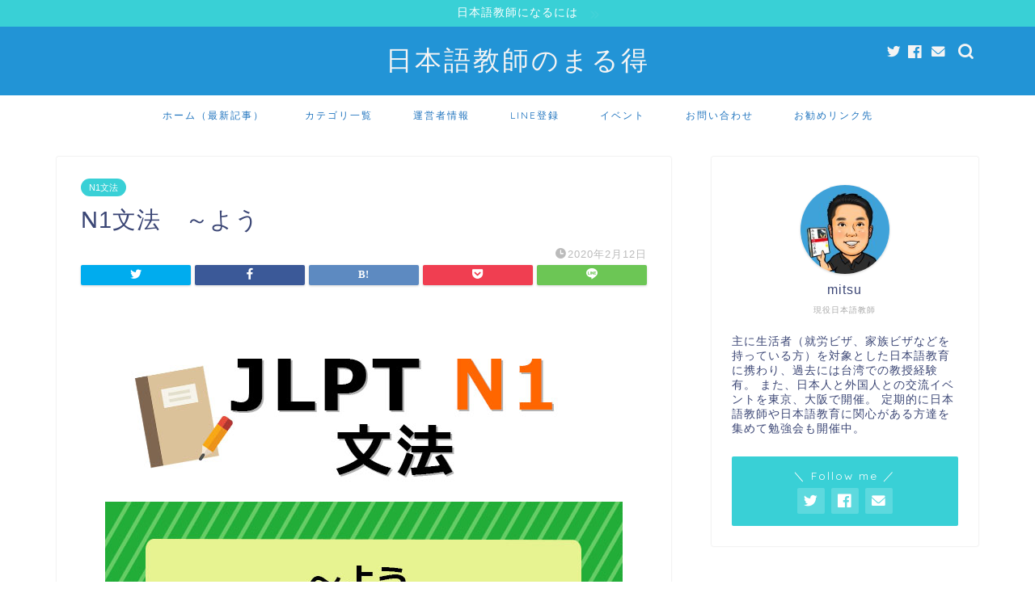

--- FILE ---
content_type: text/html; charset=UTF-8
request_url: https://blognihongo.com/n1/grammar_you/
body_size: 100952
content:
<!DOCTYPE html><html lang="ja"><head prefix="og: http://ogp.me/ns# fb: http://ogp.me/ns/fb# article: http://ogp.me/ns/article#"><meta charset="utf-8"><meta http-equiv="X-UA-Compatible" content="IE=edge"><meta name="viewport" content="width=device-width, initial-scale=1"><meta property="og:type" content="blog"><meta property="og:title" content="N1文法　～よう｜日本語教師のまる得"><meta property="og:url" content="https://blognihongo.com/n1/grammar_you/"><meta property="og:description" content="意味 「～する様子/～する方法」の意味を表します。 例：喜びよう、変わりよう、考えよう、使いよう etc. 接続 Vます"><meta property="og:image" content="https://blognihongo.com/wp-content/uploads/2020/02/5191e05c917a33080795df4e0fb14a2b.jpg"><meta property="og:site_name" content="日本語教師のまる得"><meta property="fb:admins" content=""><meta name="twitter:card" content="summary"><meta name="twitter:site" content="@801kuugh"><meta name="description" itemprop="description" content="意味 「～する様子/～する方法」の意味を表します。 例：喜びよう、変わりよう、考えよう、使いよう etc. 接続 Vます" ><link media="all" href="https://blognihongo.com/wp-content/cache/autoptimize/css/autoptimize_cdec953750507cce15b2823fa00e879f.css" rel="stylesheet" /><title>N1文法　～よう｜日本語教師のまる得</title><meta name='robots' content='max-image-preview:large' /><link rel='dns-prefetch' href='//ajax.googleapis.com' /><link rel='dns-prefetch' href='//www.google.com' /><link rel='dns-prefetch' href='//cdnjs.cloudflare.com' /><link rel='dns-prefetch' href='//s.w.org' /><link rel="alternate" type="application/rss+xml" title="日本語教師のまる得 &raquo; フィード" href="https://blognihongo.com/feed/" /><link rel="alternate" type="application/rss+xml" title="日本語教師のまる得 &raquo; コメントフィード" href="https://blognihongo.com/comments/feed/" /><link rel="alternate" type="application/rss+xml" title="日本語教師のまる得 &raquo; N1文法　～よう のコメントのフィード" href="https://blognihongo.com/n1/grammar_you/feed/" />  <script
				src="//www.googletagmanager.com/gtag/js?id=UA-158827403-1"  data-cfasync="false" data-wpfc-render="false" type="text/javascript" async></script> <script data-cfasync="false" data-wpfc-render="false" type="text/javascript">var mi_version = '8.10.0';
				var mi_track_user = true;
				var mi_no_track_reason = '';
				
								var disableStrs = [
															'ga-disable-UA-158827403-1',
									];

				/* Function to detect opted out users */
				function __gtagTrackerIsOptedOut() {
					for (var index = 0; index < disableStrs.length; index++) {
						if (document.cookie.indexOf(disableStrs[index] + '=true') > -1) {
							return true;
						}
					}

					return false;
				}

				/* Disable tracking if the opt-out cookie exists. */
				if (__gtagTrackerIsOptedOut()) {
					for (var index = 0; index < disableStrs.length; index++) {
						window[disableStrs[index]] = true;
					}
				}

				/* Opt-out function */
				function __gtagTrackerOptout() {
					for (var index = 0; index < disableStrs.length; index++) {
						document.cookie = disableStrs[index] + '=true; expires=Thu, 31 Dec 2099 23:59:59 UTC; path=/';
						window[disableStrs[index]] = true;
					}
				}

				if ('undefined' === typeof gaOptout) {
					function gaOptout() {
						__gtagTrackerOptout();
					}
				}
								window.dataLayer = window.dataLayer || [];

				window.MonsterInsightsDualTracker = {
					helpers: {},
					trackers: {},
				};
				if (mi_track_user) {
					function __gtagDataLayer() {
						dataLayer.push(arguments);
					}

					function __gtagTracker(type, name, parameters) {
						if (!parameters) {
							parameters = {};
						}

						if (parameters.send_to) {
							__gtagDataLayer.apply(null, arguments);
							return;
						}

						if (type === 'event') {
							
														parameters.send_to = monsterinsights_frontend.ua;
							__gtagDataLayer(type, name, parameters);
													} else {
							__gtagDataLayer.apply(null, arguments);
						}
					}

					__gtagTracker('js', new Date());
					__gtagTracker('set', {
						'developer_id.dZGIzZG': true,
											});
															__gtagTracker('config', 'UA-158827403-1', {"forceSSL":"true","link_attribution":"true"} );
										window.gtag = __gtagTracker;										(function () {
						/* https://developers.google.com/analytics/devguides/collection/analyticsjs/ */
						/* ga and __gaTracker compatibility shim. */
						var noopfn = function () {
							return null;
						};
						var newtracker = function () {
							return new Tracker();
						};
						var Tracker = function () {
							return null;
						};
						var p = Tracker.prototype;
						p.get = noopfn;
						p.set = noopfn;
						p.send = function () {
							var args = Array.prototype.slice.call(arguments);
							args.unshift('send');
							__gaTracker.apply(null, args);
						};
						var __gaTracker = function () {
							var len = arguments.length;
							if (len === 0) {
								return;
							}
							var f = arguments[len - 1];
							if (typeof f !== 'object' || f === null || typeof f.hitCallback !== 'function') {
								if ('send' === arguments[0]) {
									var hitConverted, hitObject = false, action;
									if ('event' === arguments[1]) {
										if ('undefined' !== typeof arguments[3]) {
											hitObject = {
												'eventAction': arguments[3],
												'eventCategory': arguments[2],
												'eventLabel': arguments[4],
												'value': arguments[5] ? arguments[5] : 1,
											}
										}
									}
									if ('pageview' === arguments[1]) {
										if ('undefined' !== typeof arguments[2]) {
											hitObject = {
												'eventAction': 'page_view',
												'page_path': arguments[2],
											}
										}
									}
									if (typeof arguments[2] === 'object') {
										hitObject = arguments[2];
									}
									if (typeof arguments[5] === 'object') {
										Object.assign(hitObject, arguments[5]);
									}
									if ('undefined' !== typeof arguments[1].hitType) {
										hitObject = arguments[1];
										if ('pageview' === hitObject.hitType) {
											hitObject.eventAction = 'page_view';
										}
									}
									if (hitObject) {
										action = 'timing' === arguments[1].hitType ? 'timing_complete' : hitObject.eventAction;
										hitConverted = mapArgs(hitObject);
										__gtagTracker('event', action, hitConverted);
									}
								}
								return;
							}

							function mapArgs(args) {
								var arg, hit = {};
								var gaMap = {
									'eventCategory': 'event_category',
									'eventAction': 'event_action',
									'eventLabel': 'event_label',
									'eventValue': 'event_value',
									'nonInteraction': 'non_interaction',
									'timingCategory': 'event_category',
									'timingVar': 'name',
									'timingValue': 'value',
									'timingLabel': 'event_label',
									'page': 'page_path',
									'location': 'page_location',
									'title': 'page_title',
								};
								for (arg in args) {
																		if (!(!args.hasOwnProperty(arg) || !gaMap.hasOwnProperty(arg))) {
										hit[gaMap[arg]] = args[arg];
									} else {
										hit[arg] = args[arg];
									}
								}
								return hit;
							}

							try {
								f.hitCallback();
							} catch (ex) {
							}
						};
						__gaTracker.create = newtracker;
						__gaTracker.getByName = newtracker;
						__gaTracker.getAll = function () {
							return [];
						};
						__gaTracker.remove = noopfn;
						__gaTracker.loaded = true;
						window['__gaTracker'] = __gaTracker;
					})();
									} else {
										console.log("");
					(function () {
						function __gtagTracker() {
							return null;
						}

						window['__gtagTracker'] = __gtagTracker;
						window['gtag'] = __gtagTracker;
					})();
									}</script>  <script type="text/javascript">window._wpemojiSettings = {"baseUrl":"https:\/\/s.w.org\/images\/core\/emoji\/14.0.0\/72x72\/","ext":".png","svgUrl":"https:\/\/s.w.org\/images\/core\/emoji\/14.0.0\/svg\/","svgExt":".svg","source":{"concatemoji":"https:\/\/blognihongo.com\/wp-includes\/js\/wp-emoji-release.min.js?ver=6.0.11"}};
/*! This file is auto-generated */
!function(e,a,t){var n,r,o,i=a.createElement("canvas"),p=i.getContext&&i.getContext("2d");function s(e,t){var a=String.fromCharCode,e=(p.clearRect(0,0,i.width,i.height),p.fillText(a.apply(this,e),0,0),i.toDataURL());return p.clearRect(0,0,i.width,i.height),p.fillText(a.apply(this,t),0,0),e===i.toDataURL()}function c(e){var t=a.createElement("script");t.src=e,t.defer=t.type="text/javascript",a.getElementsByTagName("head")[0].appendChild(t)}for(o=Array("flag","emoji"),t.supports={everything:!0,everythingExceptFlag:!0},r=0;r<o.length;r++)t.supports[o[r]]=function(e){if(!p||!p.fillText)return!1;switch(p.textBaseline="top",p.font="600 32px Arial",e){case"flag":return s([127987,65039,8205,9895,65039],[127987,65039,8203,9895,65039])?!1:!s([55356,56826,55356,56819],[55356,56826,8203,55356,56819])&&!s([55356,57332,56128,56423,56128,56418,56128,56421,56128,56430,56128,56423,56128,56447],[55356,57332,8203,56128,56423,8203,56128,56418,8203,56128,56421,8203,56128,56430,8203,56128,56423,8203,56128,56447]);case"emoji":return!s([129777,127995,8205,129778,127999],[129777,127995,8203,129778,127999])}return!1}(o[r]),t.supports.everything=t.supports.everything&&t.supports[o[r]],"flag"!==o[r]&&(t.supports.everythingExceptFlag=t.supports.everythingExceptFlag&&t.supports[o[r]]);t.supports.everythingExceptFlag=t.supports.everythingExceptFlag&&!t.supports.flag,t.DOMReady=!1,t.readyCallback=function(){t.DOMReady=!0},t.supports.everything||(n=function(){t.readyCallback()},a.addEventListener?(a.addEventListener("DOMContentLoaded",n,!1),e.addEventListener("load",n,!1)):(e.attachEvent("onload",n),a.attachEvent("onreadystatechange",function(){"complete"===a.readyState&&t.readyCallback()})),(e=t.source||{}).concatemoji?c(e.concatemoji):e.wpemoji&&e.twemoji&&(c(e.twemoji),c(e.wpemoji)))}(window,document,window._wpemojiSettings);</script> <link rel='stylesheet' id='swiper-style-css'  href='https://cdnjs.cloudflare.com/ajax/libs/Swiper/4.0.7/css/swiper.min.css?ver=6.0.11' type='text/css' media='all' /> <script data-cfasync="false" data-wpfc-render="false" type="text/javascript" id='monsterinsights-frontend-script-js-extra'>var monsterinsights_frontend = {"js_events_tracking":"true","download_extensions":"doc,pdf,ppt,zip,xls,docx,pptx,xlsx","inbound_paths":"[{\"path\":\"\\\/go\\\/\",\"label\":\"affiliate\"},{\"path\":\"\\\/recommend\\\/\",\"label\":\"affiliate\"}]","home_url":"https:\/\/blognihongo.com","hash_tracking":"false","ua":"UA-158827403-1","v4_id":""};</script> <script type='text/javascript' src='https://ajax.googleapis.com/ajax/libs/jquery/1.12.4/jquery.min.js?ver=6.0.11' id='jquery-js'></script> <link rel="https://api.w.org/" href="https://blognihongo.com/wp-json/" /><link rel="alternate" type="application/json" href="https://blognihongo.com/wp-json/wp/v2/posts/1446" /><link rel="canonical" href="https://blognihongo.com/n1/grammar_you/" /><link rel='shortlink' href='https://blognihongo.com/?p=1446' /><link rel="alternate" type="application/json+oembed" href="https://blognihongo.com/wp-json/oembed/1.0/embed?url=https%3A%2F%2Fblognihongo.com%2Fn1%2Fgrammar_you%2F" /><link rel="alternate" type="text/xml+oembed" href="https://blognihongo.com/wp-json/oembed/1.0/embed?url=https%3A%2F%2Fblognihongo.com%2Fn1%2Fgrammar_you%2F&#038;format=xml" /> <script type="text/javascript" language="javascript">var vc_pid = "886190953";</script><script type="text/javascript" src="//aml.valuecommerce.com/vcdal.js" async></script> <script data-ad-client="ca-pub-9250364265465353" async src="https://pagead2.googlesyndication.com/pagead/js/adsbygoogle.js"></script><link rel="icon" href="https://blognihongo.com/wp-content/uploads/2020/07/cropped-3FDBADE6-F6D9-491F-94BD-CE8DE218D3D5-scaled-1-32x32.jpeg" sizes="32x32" /><link rel="icon" href="https://blognihongo.com/wp-content/uploads/2020/07/cropped-3FDBADE6-F6D9-491F-94BD-CE8DE218D3D5-scaled-1-192x192.jpeg" sizes="192x192" /><link rel="apple-touch-icon" href="https://blognihongo.com/wp-content/uploads/2020/07/cropped-3FDBADE6-F6D9-491F-94BD-CE8DE218D3D5-scaled-1-180x180.jpeg" /><meta name="msapplication-TileImage" content="https://blognihongo.com/wp-content/uploads/2020/07/cropped-3FDBADE6-F6D9-491F-94BD-CE8DE218D3D5-scaled-1-270x270.jpeg" /><style type="text/css" id="wp-custom-css">.proflink a{
	display:block;
	text-align:center;
	padding:7px 10px;
	background:#aaa;/*カラーは変更*/
	width:50%;
	margin:0 auto;
	margin-top:20px;
	border-radius:20px;
	border:3px double #fff;
	font-size:0.65rem;
	color:#fff;
}
.proflink a:hover{
		opacity:0.75;
}

/*問い合わせ項目追加*/
.wpcf7-form-control-wrap input[type="tel"] {
    box-sizing: border-box;
    width: 100%;
    border-radius: 2px;
    border: 1px solid #ccc;
    padding: 7px 10px;
    font-size: 1em;
    margin-bottom: -10px !important;
    -webkit-appearance: none;
}

/*メルマガ登録フォーム*/
input#s2email {
    width: 330px;
    padding: 10px;
}
input[type="submit"] {
    padding: 10px;
    margin-right: 30px;
    background: #39d0d6;
    border: #39d0d6 2px solid;
    border-radius: 4px;
}
input[type="submit"]:hover {
	background:#57e3e8;
}

/*カテゴリ一覧カラー*/
.pciwgas-cat-wrap .pciwgas-cat-count {
    background: #f03e51;
}

/*profile*/
table.profile-tbl th {
    background-color: #39d0d6!important;
    color: #fff;
}

table.profile-tbl tr td, table.profile-tbl tr th {
    border: 1px solid #fff;
}
/*PDF罫*/
.pdf-box {
    display: block;
    width: 100%;
    padding: 15px;
    border: 3px solid #39d0d6;
    margin: 40px 0;
    border-radius: 3px;
    position: relative;
}
.pdf-box:before {
    position: absolute;
    content: "check!";
    display: inline-block;
    padding: 3px 8px;
    background-color: #f9f927;
    float: left;
    top: -23px;
    left: -15px;
    box-shadow: 2px 2px 4px grey;
    transform: skew(4deg,-4deg);
	color: #2294d6;
}

/*予約フォーム*/
input.wpcf7-form-control.wpcf7-submit.wpcf7c-elm-step2 {
    background-color: #1290d4;
}
input.wpcf7-form-control.wpcf7-confirm.wpcf7c-elm-step1.wpcf7c-btn-confirm {
    background-color: #009aff;
}
.wpcf7 {
    width: 100%;
    background-color: #fff;
	  margin: 0 auto !important;
}
.wpcf7 table td,tr,th {
   border:0;
}
table.table-form td, th {
    border: none!important;
    text-align: left;
    padding-bottom: 20px!important;
}

.cps-post-main table {
    border: none;
}
.wpcf7-select{
    box-sizing: border-box;
    width: 100%;
    border-radius: 2px;
    border: 1px solid #ccc;
    padding: 7px 10px;
    font-size: 1em;
    margin-bottom: -10px !important;
    -webkit-appearance: none;
}

/* アコーディオンメニュー */
.accordion .inner {display: none;}
.accordion .inner li ul{display: none;}
.accordion p{cursor: pointer; padding: 10px;}
.accordion p.ac1 {
    background: #39d0d6;
    text-align: center;
    color: #fff;
    font-weight: bold;
}
.accordion p.ac2{background: #caecff;}
.accordion p.ac3{background: #64DD17;}
.accordion .inner li ul li{padding: 10px 0;}
.accordion .inner li > p{cursor: pointer;}
ul.accordion {
    padding-left: 0;
}
.accordion ul.inner{
 padding-left: 0;
}
li.content ul {
    display: flex;
	flex-wrap:wrap;
	width:100%;
}

.accordion .inner li.content{background: #fff;
padding-left:0;
}
.accordion .inner li.content p{background: #d0fbfd;
}
.accordion .inner li ul li {
padding: 0 0 0 30px;
    margin: 20px 0 0 0;
	    display: inline-block;
    vertical-align: top;
    width: 28%;
}
.cps-post-main ul li {
    position: relative;
    display: block;
    margin-bottom: 0.7em;
    padding: 0em 0px 0em 0;
}

.event-btn {
    color: #fff;
    padding: 3px;
    width: 150px;
    text-align: center;
    margin: 0 auto;
    margin-right: 0;
    margin-bottom: 5px;
}
.event-btn a {
    background: #5dd8dd;
    color: #fff;
	    padding: 3px;
    width: 130px;
	text-decoration: none;
}
.event-btn a:hover {
    background: #48b4f3;
    color: #fff;
}
/*イベント一覧表示*/
p.pt-cv-title a {
    font-weight: normal;
}
.pt-cv-view .pt-cv-title {
    margin-bottom: 10px;
    border-bottom: 3px solid #5dd8dd;
    padding-bottom: 10px;
}

/*///////////// CTA表示設定 /////////////*/

.cta-box {
    height: 360px;
    width: 100%;
	border-radius:10px;
}

.line-box {
	/*LINE部分の背景色を下記で変更します。カラーコードを入れ替えてください。*/
background-color: #cef55b;
    height:auto; /*178px*/
		border-radius:5px 5px 0 0 ;
	display:flex;
	padding: 5px 10px 55px;
	
}
.line-box .item {
    width: 50%;
    padding: 15px 10px;
    text-align: center;
}

.event-box {
	/*Event部分の背景色を下記で変更します。カラーコードを入れ替えてください。*/	
    background-color: #ed7b12;
    height:128px;
		padding:15px;
		position:relative;
	border-radius:0 0 5px 5px;	
}

.event-img {
    position: absolute;
	/*CTAの画像は下記で変更します。URL部分のみ置き換えてください。すべて半角英数字を使用してください。*/
background-image: url(https://blognihongo.com/wp-content/uploads/2019/12/event-img.jpg);
	
	/*CTAの画像、円形内の位置は下記で変更します。数値は左からの位置、右からの位置です。両方を真ん中揃えにするときは、center center　としてください。すべて半角英数字を使用してください。*/	
background-position: left -60px;
		width: 158px;
    height: 158px;
    border-radius: 50%;
    display: inline-block;
    top: -50px;
    left: 2%;
}

.item .line {
    justify-content: center;
    align-items: center;
	height:auto;
	    margin-bottom: 10px;
}
.line-txt {
    width: 100%;
    color: #000;
    font-weight: bold;
    text-align: center;
    line-height: 1.0em;
		font-size:14px;
		
}
.talk-img {
    display: block;
    background-image: url(https://blognihongo.com/wp-content/uploads/2019/12/talk.png);
    content: "";
    width: 33.33%;
    height: 100px;
    background-position: 50px bottom;
    background-repeat: no-repeat;
    background-size: 111px 82px;
}

.arrow {
    padding: 0 30px 0 0;
		width:33.33%;
	  text-align:right;
}

.txt-ttl {
    letter-spacing: -0.5px;
    font-weight: 800;
    display: block;
	line-height:1.2em;
    margin-top: 10px;
	margin-bottom:8px;
	font-size: 1.2em;
}
#cta1 a:hover {
    opacity: 0.8;
}
#cta1 img {
    margin-bottom: 0;
}
.btn-line {
			width:100%;
}
.btn-line img {
    box-shadow: 0 0 5px #777;
    border-radius: 6px;
}
.btn-event{
    display: block;
    width: 238px;
    height: 45px;
    background-color: #fff;
    font-weight: bold;
    text-align: center;
    font-size: 24px;
    box-shadow: 0 0 6px #555;
		padding:2px 0 0 0;
    line-height: 45px;
    border-radius: 20px;	
    text-decoration: none;
}
.btn-event a:hover{
    border-radius: 20px;
		color:#ed7b12;
}
.btn-event a {
    display: block;
    border-radius: 20px;
    height: 100%;
    height: 45px;
     text-decoration: none;
		color:#000;
}

.event-box {
    display: flex;
    flex-direction: column;
    justify-content: center;
	  align-items:center;
}

.event-txt {
    text-align: center;
    color: #fff;
    font-weight: bold;
    font-size: 14px;
	  position:relative;
	  padding-top:10px;
}
.free {
    width: 40px;
    height: 40px;
    background-color: #495ef5;
    color: #fff;
    border-radius: 50%;
    display: flex;
    align-items: center;
    justify-content: center;
    position: absolute;
    right: -50px;
    top: 0;
    transform: rotate(10deg);
}

.cta-content {
    padding: 0;
    margin-top: 0px;
}



/*スマホ表示*/
@media(max-width:1100px){
/*////////cta1///////////*/
.cta-box {
    height: auto;
}
.line-box {
    padding: 10px 0;
	height: auto;
	
}
.line {
    justify-content: center;
    align-items: center;
    height: auto;
		flex-wrap: wrap;
}
.arrow {
    width: 25%;
}
.arrow {
    padding: 0 15px 0 10px;
}	
.btn-line {
    width: 100%;
}
.talk-img {
    width: 100%;
    height: 100px;
    background-position: center;
	margin-bottom: 5px;
}
.event-box {
    height: auto;
}	
.event-img {
position: initial;
    width: 120px;
    height: 120px;
}
.btn-event {
    margin-top: 10px;
}
.event-txt {
    width: 70%;
}		
}
@media(max-width:620px){
.accordion .inner li ul li {
    width: 40%;
}
.line-box {
    display: block;
}	
.line-box .item{
		width:100%;
	}

}

@media (max-width: 400px) {
	
.wpcf7 table td,tr,th {
   display:block;
}	 
}</style><link rel="preload" href="https://blognihongo.com/wp-content/themes/jin/font/jin-icons/fonts/jin-icons.ttf?c16tcv" as="font" type="font/ttf" crossorigin></head><body class="post-template-default single single-post postid-1446 single-format-standard" id="nofont-style">
<div id="wrapper"><div id="scroll-content" class="animate"><div class="cps-info-bar animate"> <a href="https://blognihongo.com/employment/teacher/"><span>日本語教師になるには</span></a></div><div id="header-box" class="tn_on header-box animate"><div id="header" class="header-type2 header animate"><div id="site-info" class="ef"> <span class="tn-logo-size"><a href='https://blognihongo.com/' title='日本語教師のまる得' rel='home'>日本語教師のまる得</a></span></div><div id="headmenu"> <span class="headsns tn_sns_on"> <span class="twitter"><a href="https://twitter.com/marutokunihongo"><i class="jic-type jin-ifont-twitter" aria-hidden="true"></i></a></span> <span class="facebook"> <a href="https://www.facebook.com/blognihongo/"><i class="jic-type jin-ifont-facebook" aria-hidden="true"></i></a> </span> <span class="jin-contact"> <a href="https://blognihongo.com/contact/"><i class="jic-type jin-ifont-mail" aria-hidden="true"></i></a> </span> </span> <span class="headsearch tn_search_on"><form class="search-box" role="search" method="get" id="searchform" action="https://blognihongo.com/"> <input type="search" placeholder="" class="text search-text" value="" name="s" id="s"> <input type="submit" id="searchsubmit" value="&#xe931;"></form> </span></div></div></div><div id="nav-container" class="header-style4-animate animate"><div id="drawernav" class="ef"><nav class="fixed-content"><ul class="menu-box"><li class="menu-item menu-item-type-custom menu-item-object-custom menu-item-home menu-item-412"><a href="https://blognihongo.com">ホーム（最新記事）</a></li><li class="menu-item menu-item-type-post_type menu-item-object-page menu-item-3766"><a href="https://blognihongo.com/category-list/">カテゴリ一覧</a></li><li class="menu-item menu-item-type-post_type menu-item-object-page menu-item-3767"><a href="https://blognihongo.com/profile/">運営者情報</a></li><li class="menu-item menu-item-type-post_type menu-item-object-page menu-item-3769"><a href="https://blognihongo.com/touroku/">LINE登録</a></li><li class="menu-item menu-item-type-post_type menu-item-object-page menu-item-3780"><a href="https://blognihongo.com/event/">イベント</a></li><li class="menu-item menu-item-type-post_type menu-item-object-page menu-item-3765"><a href="https://blognihongo.com/contact/">お問い合わせ</a></li><li class="menu-item menu-item-type-post_type menu-item-object-page menu-item-3768"><a href="https://blognihongo.com/link-list/">お勧めリンク先</a></li></ul></nav></div></div><div class="clearfix"></div><div id="contents"><main id="main-contents" class="main-contents article_style1 animate" itemprop="mainContentOfPage"><section class="cps-post-box hentry"><article class="cps-post"><header class="cps-post-header"> <span class="cps-post-cat category-n1" itemprop="keywords"><a href="https://blognihongo.com/category/n1/" style="background-color:!important;">N1文法</a></span><h1 class="cps-post-title entry-title" itemprop="headline">N1文法　～よう</h1><div class="cps-post-meta vcard"> <span class="writer fn" itemprop="author" itemscope itemtype="https://schema.org/Person"><span itemprop="name">日本語教師のまる得</span></span> <span class="cps-post-date-box"> <span class="cps-post-date"><i class="jic jin-ifont-watch" aria-hidden="true"></i>&nbsp;<time class="entry-date date published updated" datetime="2020-02-12T12:09:47+09:00">2020年2月12日</time></span> </span></div></header><div class="share-top sns-design-type01"><div class="sns-top"><ol><li class="twitter"><a href="https://twitter.com/share?url=https%3A%2F%2Fblognihongo.com%2Fn1%2Fgrammar_you%2F&text=N1%E6%96%87%E6%B3%95%E3%80%80%EF%BD%9E%E3%82%88%E3%81%86 - 日本語教師のまる得&via=801kuugh&related=801kuugh"><i class="jic jin-ifont-twitter"></i></a></li><li class="facebook"> <a href="https://www.facebook.com/sharer.php?src=bm&u=https%3A%2F%2Fblognihongo.com%2Fn1%2Fgrammar_you%2F&t=N1%E6%96%87%E6%B3%95%E3%80%80%EF%BD%9E%E3%82%88%E3%81%86 - 日本語教師のまる得" onclick="javascript:window.open(this.href, '', 'menubar=no,toolbar=no,resizable=yes,scrollbars=yes,height=300,width=600');return false;"><i class="jic jin-ifont-facebook-t" aria-hidden="true"></i></a></li><li class="hatebu"> <a href="https://b.hatena.ne.jp/add?mode=confirm&url=https%3A%2F%2Fblognihongo.com%2Fn1%2Fgrammar_you%2F" onclick="javascript:window.open(this.href, '', 'menubar=no,toolbar=no,resizable=yes,scrollbars=yes,height=400,width=510');return false;" ><i class="font-hatena"></i></a></li><li class="pocket"> <a href="https://getpocket.com/edit?url=https%3A%2F%2Fblognihongo.com%2Fn1%2Fgrammar_you%2F&title=N1%E6%96%87%E6%B3%95%E3%80%80%EF%BD%9E%E3%82%88%E3%81%86 - 日本語教師のまる得"><i class="jic jin-ifont-pocket" aria-hidden="true"></i></a></li><li class="line"> <a href="https://line.me/R/msg/text/?https%3A%2F%2Fblognihongo.com%2Fn1%2Fgrammar_you%2F"><i class="jic jin-ifont-line" aria-hidden="true"></i></a></li></ol></div></div><div class="clearfix"></div><div class="cps-post-main-box"><div class="cps-post-main    h2-style05 h3-style07 h4-style01 entry-content  " itemprop="articleBody"><div class="clearfix"></div><p><span class="marker"><img class="lazy lazy-hidden aligncenter wp-image-4023 size-full" src="[data-uri]" data-lazy-type="image" data-lazy-src="https://blognihongo.com/wp-content/uploads/2020/02/5191e05c917a33080795df4e0fb14a2b.jpg" alt="～よう" /><noscript><img class="aligncenter wp-image-4023 size-full" src="https://blognihongo.com/wp-content/uploads/2020/02/5191e05c917a33080795df4e0fb14a2b.jpg" alt="～よう" /></noscript><br /> </span></p><div class="sponsor-h2-center">スポンサーリンク</div><div class="ad-single-h2"><script async src="https://pagead2.googlesyndication.com/pagead/js/adsbygoogle.js"></script>  <ins class="adsbygoogle"
 style="display:block"
 data-ad-client="ca-pub-9250364265465353"
 data-ad-slot="1513342124"
 data-ad-format="auto"
 data-full-width-responsive="true"></ins> <script>(adsbygoogle = window.adsbygoogle || []).push({});</script></div><div id="toc_container" class="toc_white no_bullets"><p class="toc_title">Contents</p><ul class="toc_list"><li><a href="#i"><span class="toc_number toc_depth_1">1</span> 意味</a></li><li><a href="#i-2"><span class="toc_number toc_depth_1">2</span> 接続</a></li><li><a href="#i-3"><span class="toc_number toc_depth_1">3</span> 解説</a><ul><li><ul><li><a href="#i-4"><span class="toc_number toc_depth_3">3.0.1</span> 様子</a></li><li><a href="#i-5"><span class="toc_number toc_depth_3">3.0.2</span> 方法</a></li></ul></li></ul></li><li><a href="#i-6"><span class="toc_number toc_depth_1">4</span> 対比文法</a></li><li><a href="#i-7"><span class="toc_number toc_depth_1">5</span> 例文</a><ul><li><ul><li><a href="#i-8"><span class="toc_number toc_depth_3">5.0.1</span> 様子</a></li><li><a href="#i-9"><span class="toc_number toc_depth_3">5.0.2</span> 方法</a></li></ul></li></ul></li><li><a href="#i-10"><span class="toc_number toc_depth_1">6</span> 参考論文</a></li></ul></div><h2><span id="i">意味</span></h2><p><span class="marker">「～する様子/～する方法」の意味を表します。</span></p><p>例：喜びよう、変わりよう、考えよう、使いよう etc.</p><h2><span id="i-2">接続</span></h2><p>V<s>ます</s>＋よう</p><h2><span id="i-3">解説</span></h2><p>「～する様子」と「～する方法」をまとめて説明が書かれている辞典も多いですが<span class="marker2"><strong>「～する様子」と「～する方法」でそれぞれ分けて考えた方が分かりやすいです。</strong></span>。<br /> どちらの場合も「～方」（例：喜び方、変わり方、使い方、考え方）とほぼ同じ意味を表します。</p><h4><span id="i-4">様子</span></h4><p><span class="marker">主に「驚く」「喜ぶ」「悲しむ」などの感情を表す自動詞や「変わる」「可愛がる」などの一部の動詞と接続してその様子を表します。</span><br /> 主に様子の程度が大きいときに使われるので、程度を強く表すときに用いる<span class="marker2">「～といったら」の文法と一緒に使うことが多い</span>です。</p><p><span style="color:#e9546b; font-size:18px;" class="jic-sc jin-code-icon-pencil"><i class="jic jin-ifont-pencil"></i></span>遊園地での子供達の喜び<span class="c-red">ようといったら</span>、とてもすごかったです。<br /> <span style="color:#e9546b; font-size:18px;" class="jic-sc jin-code-icon-pencil"><i class="jic jin-ifont-pencil"></i></span>偶然、浮気相手と出会った彼の驚き<span class="c-red">ようといったら</span>、まるで宇宙人でも見たかのような表情でした。</p> <a href="https://blognihongo.com/n2/grammar_toittara_kyoutyou/" class="blog-card"><div class="blog-card-hl-box"><i class="jic jin-ifont-post"></i><span class="blog-card-hl"></span></div><div class="blog-card-box"><div class="blog-card-thumbnail"><img src="[data-uri]" data-lazy-type="image" data-lazy-src="https://blognihongo.com/wp-content/uploads/2020/02/4a9789fcadcf40da2a00bb27a001d85a-320x180.jpg" class="lazy lazy-hidden blog-card-thumb-image wp-post-image" alt="" loading="lazy" width ="162" height ="91" /><noscript><img src="https://blognihongo.com/wp-content/uploads/2020/02/4a9789fcadcf40da2a00bb27a001d85a-320x180.jpg" class="blog-card-thumb-image wp-post-image" alt="" loading="lazy" width ="162" height ="91" /></noscript></div><div class="blog-card-content"><span class="blog-card-title">N2文法　～といったら（強調）</span><span class="blog-card-excerpt"> 意味
驚きや失望や感動などの程度を強く表すときに使われます。  例：忙しさといったら、暑さといったら、美しいことといったら etc....</span></div></div></a><h4><span id="i-5">方法</span></h4><p><span class="marker">「～する方法」という意味を表します。</span><br /> 「～ようによっては」という形で方法や見方によって、結果が異なることもあるという使い方をすることが多いです。</p><p><span style="color:#e9546b; font-size:18px;" class="jic-sc jin-code-icon-pencil"><i class="jic jin-ifont-pencil"></i></span>辛いかもしれませんが、気持ちの持ち<span class="c-red">ようによっては</span>毎日が楽しくなるかもしれないですよ。<br /> <span style="color:#e9546b; font-size:18px;" class="jic-sc jin-code-icon-pencil"><i class="jic jin-ifont-pencil"></i></span>サラリーマンは大変だが、考え<span class="c-red">ようによって</span>はこの生活は悪くないと思います。</p><div><div class="jin-photo-title"><span class="jin-fusen3">補足</span></div></div><p><span class="marker">「～ようひとつで」という形で、それだけで後のことが決まるという意味を表す。</span></p><p><span style="color:#e9546b; font-size:18px;" class="jic-sc jin-code-icon-pencil"><i class="jic jin-ifont-pencil"></i></span>結局はあなたの気持ちの持ち<span class="c-red">ようひとつで</span>、いくらでも人生を変えることができますよ。</p><div><div class="jin-photo-title"><span class="jin-fusen3">補足</span></div></div><p><span class="marker">「馬鹿とはさみは使いよう」という有名なことわざがあります。</span></p><p>辞書に書かれている意味を確認してみましょう。</p><div class="kaisetsu-box4"><div class="kaisetsu-box4-title">馬鹿とはさみは使いよう</div><p><span style="color:#e9546b; font-size:17px;" class="jic-sc jin-code-icon-book"><i class="jic jin-ifont-book"></i></span>人を使うときは、その人の能力をいかせるようにうまく使うべきであるという教え。（故事ことわざ辞典）<br /> <span style="color:#e9546b; font-size:17px;" class="jic-sc jin-code-icon-book"><i class="jic jin-ifont-book"></i></span>切れないはさみでも、使い方によっては切れるように、愚かな者でも、仕事の与え方によっては役に立つ。（三省堂·大辞林 第三版）</p></div><div class="jin-yohaku10"></div><div class="concept-box1"><span style="font-size: 16px;"><strong><span class="marker2">「～する様子」「～する方法」という意味がある。接続する動詞に注意が必要。<br /> </span></strong></span><span style="font-size: 16px;"> </span></div><p>&nbsp;</p><h2><span id="i-6">対比文法</span></h2><p>なし</p><h2><span id="i-7">例文</span></h2><h4><span id="i-8">様子</span></h4><p><span style="color:#e9546b; font-size:18px;" class="jic-sc jin-code-icon-pencil"><i class="jic jin-ifont-pencil"></i></span>久しぶりに訪れた東京の変わり<span style="color: #ff0000;">よう</span>には、とても驚きました。</p><div class="jin-yohaku10"></div><p><span style="color:#e9546b; font-size:18px;" class="jic-sc jin-code-icon-pencil"><i class="jic jin-ifont-pencil"></i></span>両親の孫に対する可愛がり<span style="color: #ff0000;">よう</span>は、こちらが恥ずかしくなるくらいです。</p><div class="jin-yohaku10"></div><h4><span id="i-9">方法</span></h4><p><span style="color:#e9546b; font-size:18px;" class="jic-sc jin-code-icon-pencil"><i class="jic jin-ifont-pencil"></i></span>この資料はもっと良い作り<span style="color: #ff0000;">よう</span>があると思いますよ。</p><div class="jin-yohaku10"></div><p><span style="color:#e9546b; font-size:18px;" class="jic-sc jin-code-icon-pencil"><i class="jic jin-ifont-pencil"></i></span>色々とやってみたけど、これ以上やり<span style="color: #ff0000;">よう</span>がないと思います。</p><div class="jin-yohaku10"></div><h2><span id="i-10">参考論文</span></h2><div class="pdf-box">検索中</div><div class="tag-box"><span><a href="https://blognihongo.com/tag/%e6%97%a5%e6%9c%ac%e8%aa%9e%e6%95%99%e5%b8%ab/"> 日本語教師</a></span><span><a href="https://blognihongo.com/tag/%e6%97%a5%e6%9c%ac%e8%aa%9e%e8%83%bd%e5%8a%9b%e8%a9%a6%e9%a8%93/"> 日本語能力試験</a></span><span><a href="https://blognihongo.com/tag/jlpt/"> JLPT</a></span><span><a href="https://blognihongo.com/tag/n1%e6%96%87%e6%b3%95/"> N1文法</a></span></div><div class="clearfix"></div><div class="adarea-box"><section class="ad-single"><div class="left-rectangle"><div class="sponsor-center">スポンサーリンク</div> <script async src="https://pagead2.googlesyndication.com/pagead/js/adsbygoogle.js"></script>  <ins class="adsbygoogle"
 style="display:block"
 data-ad-client="ca-pub-9250364265465353"
 data-ad-slot="7695607095"
 data-ad-format="auto"
 data-full-width-responsive="true"></ins> <script>(adsbygoogle = window.adsbygoogle || []).push({});</script> </div><div class="right-rectangle"><div class="sponsor-center">スポンサーリンク</div> <script async src="https://pagead2.googlesyndication.com/pagead/js/adsbygoogle.js"></script>  <ins class="adsbygoogle"
 style="display:block"
 data-ad-client="ca-pub-9250364265465353"
 data-ad-slot="7695607095"
 data-ad-format="auto"
 data-full-width-responsive="true"></ins> <script>(adsbygoogle = window.adsbygoogle || []).push({});</script> </div><div class="clearfix"></div></section></div><div class="related-ad-unit-area"><script async src="https://pagead2.googlesyndication.com/pagead/js/adsbygoogle.js"></script> <ins class="adsbygoogle"
 style="display:block"
 data-ad-format="autorelaxed"
 data-ad-client="ca-pub-9250364265465353"
 data-ad-slot="5724136216"></ins> <script>(adsbygoogle = window.adsbygoogle || []).push({});</script></div><div class="share sns-design-type01"><div class="sns"><ol><li class="twitter"><a href="https://twitter.com/share?url=https%3A%2F%2Fblognihongo.com%2Fn1%2Fgrammar_you%2F&text=N1%E6%96%87%E6%B3%95%E3%80%80%EF%BD%9E%E3%82%88%E3%81%86 - 日本語教師のまる得&via=801kuugh&related=801kuugh"><i class="jic jin-ifont-twitter"></i></a></li><li class="facebook"> <a href="https://www.facebook.com/sharer.php?src=bm&u=https%3A%2F%2Fblognihongo.com%2Fn1%2Fgrammar_you%2F&t=N1%E6%96%87%E6%B3%95%E3%80%80%EF%BD%9E%E3%82%88%E3%81%86 - 日本語教師のまる得" onclick="javascript:window.open(this.href, '', 'menubar=no,toolbar=no,resizable=yes,scrollbars=yes,height=300,width=600');return false;"><i class="jic jin-ifont-facebook-t" aria-hidden="true"></i></a></li><li class="hatebu"> <a href="https://b.hatena.ne.jp/add?mode=confirm&url=https%3A%2F%2Fblognihongo.com%2Fn1%2Fgrammar_you%2F" onclick="javascript:window.open(this.href, '', 'menubar=no,toolbar=no,resizable=yes,scrollbars=yes,height=400,width=510');return false;" ><i class="font-hatena"></i></a></li><li class="pocket"> <a href="https://getpocket.com/edit?url=https%3A%2F%2Fblognihongo.com%2Fn1%2Fgrammar_you%2F&title=N1%E6%96%87%E6%B3%95%E3%80%80%EF%BD%9E%E3%82%88%E3%81%86 - 日本語教師のまる得"><i class="jic jin-ifont-pocket" aria-hidden="true"></i></a></li><li class="line"> <a href="https://line.me/R/msg/text/?https%3A%2F%2Fblognihongo.com%2Fn1%2Fgrammar_you%2F"><i class="jic jin-ifont-line" aria-hidden="true"></i></a></li></ol></div></div><section class="cta-content"> <span class="info-title">&#8211; LINE追加・イベント申込み &#8211;</span><div class="cta-text"><div id="cta1" class="cta-box"><div class="line-box"><div class="item"><div class="line"><div class="btn-line"><a href="http://nav.cx/9aj74VO"><img class="lazy lazy-hidden" src="[data-uri]" data-lazy-type="image" data-lazy-src="https://scdn.line-apps.com/n/line_add_friends/btn/ja.png" alt="友だち追加" height="36" border="0" /><noscript><img src="https://scdn.line-apps.com/n/line_add_friends/btn/ja.png" alt="友だち追加" height="36" border="0" /></noscript></a></div></div><div class="line-txt"><span class="txt-ttl">LINEの友達追加はこちらからどうぞ。</span>定期的に日本語教育に関わることや<br /> 勉強会の開催などの情報を配信いたします！</div></div><div class="item"><div class="line"><div class="btn-chat"><a href="https://line.me/ti/g2/Dglb13TFNmGvP31powcNaA?utm_source=invitation&amp;utm_medium=link_copy&amp;utm_campaign=default"><img class="lazy lazy-hidden aligncenter size-full wp-image-3244" src="[data-uri]" data-lazy-type="image" data-lazy-src="https://blognihongo.com/wp-content/uploads/2020/12/btn-openchat.png" alt="日本語教師の勉強部屋" height="36" border="0" /><noscript><img class="aligncenter size-full wp-image-3244" src="https://blognihongo.com/wp-content/uploads/2020/12/btn-openchat.png" alt="日本語教師の勉強部屋" height="36" border="0" /></noscript></a></div></div><div class="line-txt">当サイトの管理人が日本語教育についての<br /> 質問に回答したり、情報を配信したりしています。</div></div></div><div class="event-box"><div class="event-img"></div><div class="btn-event"><a href="https://blognihongo.com/event/">Event</a></div><div class="event-txt">日本語教育に関する勉強会などのイベントを開催中<span class="free">Free</span></div><p>&nbsp;</p></div></div><p></p></div></section></div></div></article></section><div id="post-bottom-widget"><div id="widget-recommend-2" class="widget widget-recommend"><div class="widgettitle ef">こちらもおすすめ</div><div id="new-entry-box"><ul><li class="new-entry-item"> <a href="https://blognihongo.com/column/senseitoyobu/" rel="bookmark"><div class="new-entry" itemprop="image" itemscope itemtype="https://schema.org/ImageObject"><figure class="eyecatch"> <img src="[data-uri]" data-lazy-type="image" data-lazy-src="https://blognihongo.com/wp-content/uploads/2020/06/9f0badefacc1992244ab8018c6ce3e8b-320x180.jpg" class="lazy lazy-hidden attachment-cps_thumbnails size-cps_thumbnails wp-post-image" alt="" loading="lazy" width ="96" height ="54" /><noscript><img src="https://blognihongo.com/wp-content/uploads/2020/06/9f0badefacc1992244ab8018c6ce3e8b-320x180.jpg" class="attachment-cps_thumbnails size-cps_thumbnails wp-post-image" alt="" loading="lazy" width ="96" height ="54" /></noscript><meta itemprop="url" content="https://blognihongo.com/wp-content/uploads/2020/06/9f0badefacc1992244ab8018c6ce3e8b-640x360.jpg"><meta itemprop="width" content="640"><meta itemprop="height" content="360"></figure></div><div class="new-entry-item-meta"><h3 class="new-entry-item-title" itemprop="headline">自分を先生と呼ぶこと</h3></div> </a></li><li class="new-entry-item"> <a href="https://blognihongo.com/grammar_difference/grammar_to_ba_tara_nara/" rel="bookmark"><div class="new-entry" itemprop="image" itemscope itemtype="https://schema.org/ImageObject"><figure class="eyecatch"> <img src="[data-uri]" data-lazy-type="image" data-lazy-src="https://blognihongo.com/wp-content/uploads/2020/07/69e913bc80fb864cb5e21713d288c2a0-320x180.jpg" class="lazy lazy-hidden attachment-cps_thumbnails size-cps_thumbnails wp-post-image" alt="" loading="lazy" width ="96" height ="54" /><noscript><img src="https://blognihongo.com/wp-content/uploads/2020/07/69e913bc80fb864cb5e21713d288c2a0-320x180.jpg" class="attachment-cps_thumbnails size-cps_thumbnails wp-post-image" alt="" loading="lazy" width ="96" height ="54" /></noscript><meta itemprop="url" content="https://blognihongo.com/wp-content/uploads/2020/07/69e913bc80fb864cb5e21713d288c2a0-640x360.jpg"><meta itemprop="width" content="640"><meta itemprop="height" content="360"></figure></div><div class="new-entry-item-meta"><h3 class="new-entry-item-title" itemprop="headline">文法の違い「～と」vs「～ば」vs「～たら」vs「～なら」</h3></div> </a></li><li class="new-entry-item"> <a href="https://blognihongo.com/column/gosya/" rel="bookmark"><div class="new-entry" itemprop="image" itemscope itemtype="https://schema.org/ImageObject"><figure class="eyecatch"> <img src="[data-uri]" data-lazy-type="image" data-lazy-src="https://blognihongo.com/wp-content/uploads/2019/11/577dba40316590466eac46613306c54a-320x180.jpg" class="lazy lazy-hidden attachment-cps_thumbnails size-cps_thumbnails wp-post-image" alt="" loading="lazy" width ="96" height ="54" /><noscript><img src="https://blognihongo.com/wp-content/uploads/2019/11/577dba40316590466eac46613306c54a-320x180.jpg" class="attachment-cps_thumbnails size-cps_thumbnails wp-post-image" alt="" loading="lazy" width ="96" height ="54" /></noscript><meta itemprop="url" content="https://blognihongo.com/wp-content/uploads/2019/11/577dba40316590466eac46613306c54a-640x360.jpg"><meta itemprop="width" content="640"><meta itemprop="height" content="360"></figure></div><div class="new-entry-item-meta"><h3 class="new-entry-item-title" itemprop="headline">日本語教師の五者</h3></div> </a></li><li class="new-entry-item"> <a href="https://blognihongo.com/teach/basic/" rel="bookmark"><div class="new-entry" itemprop="image" itemscope itemtype="https://schema.org/ImageObject"><figure class="eyecatch"> <img src="[data-uri]" data-lazy-type="image" data-lazy-src="https://blognihongo.com/wp-content/uploads/2019/11/28a28e427a6391f8f8f4d18387cf95f1-320x180.jpg" class="lazy lazy-hidden attachment-cps_thumbnails size-cps_thumbnails wp-post-image" alt="" loading="lazy" width ="96" height ="54" /><noscript><img src="https://blognihongo.com/wp-content/uploads/2019/11/28a28e427a6391f8f8f4d18387cf95f1-320x180.jpg" class="attachment-cps_thumbnails size-cps_thumbnails wp-post-image" alt="" loading="lazy" width ="96" height ="54" /></noscript><meta itemprop="url" content="https://blognihongo.com/wp-content/uploads/2019/11/28a28e427a6391f8f8f4d18387cf95f1-640x360.jpg"><meta itemprop="width" content="640"><meta itemprop="height" content="360"></figure></div><div class="new-entry-item-meta"><h3 class="new-entry-item-title" itemprop="headline">日本語教授法</h3></div> </a></li><li class="new-entry-item"> <a href="https://blognihongo.com/jlpt/test/" rel="bookmark"><div class="new-entry" itemprop="image" itemscope itemtype="https://schema.org/ImageObject"><figure class="eyecatch"> <img src="[data-uri]" data-lazy-type="image" data-lazy-src="https://blognihongo.com/wp-content/uploads/2019/11/a5b8c34f43e88af6ea34c0af5d763132-320x180.jpg" class="lazy lazy-hidden attachment-cps_thumbnails size-cps_thumbnails wp-post-image" alt="" loading="lazy" width ="96" height ="54" /><noscript><img src="https://blognihongo.com/wp-content/uploads/2019/11/a5b8c34f43e88af6ea34c0af5d763132-320x180.jpg" class="attachment-cps_thumbnails size-cps_thumbnails wp-post-image" alt="" loading="lazy" width ="96" height ="54" /></noscript><meta itemprop="url" content="https://blognihongo.com/wp-content/uploads/2019/11/a5b8c34f43e88af6ea34c0af5d763132-640x360.jpg"><meta itemprop="width" content="640"><meta itemprop="height" content="360"></figure></div><div class="new-entry-item-meta"><h3 class="new-entry-item-title" itemprop="headline">日本語能力試験って？</h3></div> </a></li></ul></div></div></div><div class="toppost-list-box-simple"><section class="related-entry-section toppost-list-box-inner"><div class="related-entry-headline"><div class="related-entry-headline-text ef"><span class="fa-headline"><i class="jic jin-ifont-post" aria-hidden="true"></i>RELATED POST</span></div></div><div class="post-list-mag3col"><article class="post-list-item" itemscope itemtype="https://schema.org/BlogPosting"> <a class="post-list-link" rel="bookmark" href="https://blognihongo.com/n1/grammar_tsu_tsu/" itemprop='mainEntityOfPage'><div class="post-list-inner"><div class="post-list-thumb" itemprop="image" itemscope itemtype="https://schema.org/ImageObject"> <img src="[data-uri]" data-lazy-type="image" data-lazy-src="https://blognihongo.com/wp-content/uploads/2021/02/fc2cea36f8db795d39fc85aaa18dc2a2-640x360.jpg" class="lazy lazy-hidden attachment-small_size size-small_size wp-post-image" alt="" loading="lazy" width ="368" height ="207" /><noscript><img src="https://blognihongo.com/wp-content/uploads/2021/02/fc2cea36f8db795d39fc85aaa18dc2a2-640x360.jpg" class="attachment-small_size size-small_size wp-post-image" alt="" loading="lazy" width ="368" height ="207" /></noscript><meta itemprop="url" content="https://blognihongo.com/wp-content/uploads/2021/02/fc2cea36f8db795d39fc85aaa18dc2a2-640x360.jpg"><meta itemprop="width" content="640"><meta itemprop="height" content="360"></div><div class="post-list-meta vcard"> <span class="post-list-cat category-n1" style="background-color:!important;" itemprop="keywords">N1文法</span><h2 class="post-list-title entry-title" itemprop="headline">N1文法　～つ～つ</h2> <span class="post-list-date date updated ef" itemprop="datePublished dateModified" datetime="2021-02-21" content="2021-02-21">2021年2月21日</span> <span class="writer fn" itemprop="author" itemscope itemtype="https://schema.org/Person"><span itemprop="name">日本語教師のまる得</span></span><div class="post-list-publisher" itemprop="publisher" itemscope itemtype="https://schema.org/Organization"> <span itemprop="logo" itemscope itemtype="https://schema.org/ImageObject"> <span itemprop="url"></span> </span> <span itemprop="name">日本語教師のまる得</span></div></div></div> </a></article><article class="post-list-item" itemscope itemtype="https://schema.org/BlogPosting"> <a class="post-list-link" rel="bookmark" href="https://blognihongo.com/n1/grammar_sobireru/" itemprop='mainEntityOfPage'><div class="post-list-inner"><div class="post-list-thumb" itemprop="image" itemscope itemtype="https://schema.org/ImageObject"> <img src="[data-uri]" data-lazy-type="image" data-lazy-src="https://blognihongo.com/wp-content/uploads/2021/01/b4651ee96e65911f7222e0e4e6f07c22-640x360.jpg" class="lazy lazy-hidden attachment-small_size size-small_size wp-post-image" alt="" loading="lazy" width ="368" height ="207" /><noscript><img src="https://blognihongo.com/wp-content/uploads/2021/01/b4651ee96e65911f7222e0e4e6f07c22-640x360.jpg" class="attachment-small_size size-small_size wp-post-image" alt="" loading="lazy" width ="368" height ="207" /></noscript><meta itemprop="url" content="https://blognihongo.com/wp-content/uploads/2021/01/b4651ee96e65911f7222e0e4e6f07c22-640x360.jpg"><meta itemprop="width" content="640"><meta itemprop="height" content="360"></div><div class="post-list-meta vcard"> <span class="post-list-cat category-n1" style="background-color:!important;" itemprop="keywords">N1文法</span><h2 class="post-list-title entry-title" itemprop="headline">N1文法　～そびれる</h2> <span class="post-list-date date updated ef" itemprop="datePublished dateModified" datetime="2021-01-25" content="2021-01-25">2021年1月25日</span> <span class="writer fn" itemprop="author" itemscope itemtype="https://schema.org/Person"><span itemprop="name">日本語教師のまる得</span></span><div class="post-list-publisher" itemprop="publisher" itemscope itemtype="https://schema.org/Organization"> <span itemprop="logo" itemscope itemtype="https://schema.org/ImageObject"> <span itemprop="url"></span> </span> <span itemprop="name">日本語教師のまる得</span></div></div></div> </a></article><article class="post-list-item" itemscope itemtype="https://schema.org/BlogPosting"> <a class="post-list-link" rel="bookmark" href="https://blognihongo.com/n1/grammar_gahayaika/" itemprop='mainEntityOfPage'><div class="post-list-inner"><div class="post-list-thumb" itemprop="image" itemscope itemtype="https://schema.org/ImageObject"> <img src="[data-uri]" data-lazy-type="image" data-lazy-src="https://blognihongo.com/wp-content/uploads/2020/11/4c739f35fb995a89a57b3d1223c7a79d-640x360.jpg" class="lazy lazy-hidden attachment-small_size size-small_size wp-post-image" alt="" loading="lazy" width ="368" height ="207" /><noscript><img src="https://blognihongo.com/wp-content/uploads/2020/11/4c739f35fb995a89a57b3d1223c7a79d-640x360.jpg" class="attachment-small_size size-small_size wp-post-image" alt="" loading="lazy" width ="368" height ="207" /></noscript><meta itemprop="url" content="https://blognihongo.com/wp-content/uploads/2020/11/4c739f35fb995a89a57b3d1223c7a79d-640x360.jpg"><meta itemprop="width" content="640"><meta itemprop="height" content="360"></div><div class="post-list-meta vcard"> <span class="post-list-cat category-n1" style="background-color:!important;" itemprop="keywords">N1文法</span><h2 class="post-list-title entry-title" itemprop="headline">N1文法　～が早いか</h2> <span class="post-list-date date updated ef" itemprop="datePublished dateModified" datetime="2020-11-11" content="2020-11-11">2020年11月11日</span> <span class="writer fn" itemprop="author" itemscope itemtype="https://schema.org/Person"><span itemprop="name">日本語教師のまる得</span></span><div class="post-list-publisher" itemprop="publisher" itemscope itemtype="https://schema.org/Organization"> <span itemprop="logo" itemscope itemtype="https://schema.org/ImageObject"> <span itemprop="url"></span> </span> <span itemprop="name">日本語教師のまる得</span></div></div></div> </a></article><article class="post-list-item" itemscope itemtype="https://schema.org/BlogPosting"> <a class="post-list-link" rel="bookmark" href="https://blognihongo.com/n1/grammar_woyosoni/" itemprop='mainEntityOfPage'><div class="post-list-inner"><div class="post-list-thumb" itemprop="image" itemscope itemtype="https://schema.org/ImageObject"> <img src="[data-uri]" data-lazy-type="image" data-lazy-src="https://blognihongo.com/wp-content/uploads/2020/11/86d2c6f39aa0cc94a66bc26002aa07d9-640x360.jpg" class="lazy lazy-hidden attachment-small_size size-small_size wp-post-image" alt="" loading="lazy" width ="368" height ="207" /><noscript><img src="https://blognihongo.com/wp-content/uploads/2020/11/86d2c6f39aa0cc94a66bc26002aa07d9-640x360.jpg" class="attachment-small_size size-small_size wp-post-image" alt="" loading="lazy" width ="368" height ="207" /></noscript><meta itemprop="url" content="https://blognihongo.com/wp-content/uploads/2020/11/86d2c6f39aa0cc94a66bc26002aa07d9-640x360.jpg"><meta itemprop="width" content="640"><meta itemprop="height" content="360"></div><div class="post-list-meta vcard"> <span class="post-list-cat category-n1" style="background-color:!important;" itemprop="keywords">N1文法</span><h2 class="post-list-title entry-title" itemprop="headline">N1文法　～をよそに</h2> <span class="post-list-date date updated ef" itemprop="datePublished dateModified" datetime="2020-11-06" content="2020-11-06">2020年11月6日</span> <span class="writer fn" itemprop="author" itemscope itemtype="https://schema.org/Person"><span itemprop="name">日本語教師のまる得</span></span><div class="post-list-publisher" itemprop="publisher" itemscope itemtype="https://schema.org/Organization"> <span itemprop="logo" itemscope itemtype="https://schema.org/ImageObject"> <span itemprop="url"></span> </span> <span itemprop="name">日本語教師のまる得</span></div></div></div> </a></article><article class="post-list-item" itemscope itemtype="https://schema.org/BlogPosting"> <a class="post-list-link" rel="bookmark" href="https://blognihongo.com/n1/grammar_nari_douji/" itemprop='mainEntityOfPage'><div class="post-list-inner"><div class="post-list-thumb" itemprop="image" itemscope itemtype="https://schema.org/ImageObject"> <img src="[data-uri]" data-lazy-type="image" data-lazy-src="https://blognihongo.com/wp-content/uploads/2020/11/31c8cac4070cbe1c0ece49304765d8ac-640x360.jpg" class="lazy lazy-hidden attachment-small_size size-small_size wp-post-image" alt="" loading="lazy" width ="368" height ="207" /><noscript><img src="https://blognihongo.com/wp-content/uploads/2020/11/31c8cac4070cbe1c0ece49304765d8ac-640x360.jpg" class="attachment-small_size size-small_size wp-post-image" alt="" loading="lazy" width ="368" height ="207" /></noscript><meta itemprop="url" content="https://blognihongo.com/wp-content/uploads/2020/11/31c8cac4070cbe1c0ece49304765d8ac-640x360.jpg"><meta itemprop="width" content="640"><meta itemprop="height" content="360"></div><div class="post-list-meta vcard"> <span class="post-list-cat category-n1" style="background-color:!important;" itemprop="keywords">N1文法</span><h2 class="post-list-title entry-title" itemprop="headline">N1文法　～なり（同時）</h2> <span class="post-list-date date updated ef" itemprop="datePublished dateModified" datetime="2020-11-14" content="2020-11-14">2020年11月14日</span> <span class="writer fn" itemprop="author" itemscope itemtype="https://schema.org/Person"><span itemprop="name">日本語教師のまる得</span></span><div class="post-list-publisher" itemprop="publisher" itemscope itemtype="https://schema.org/Organization"> <span itemprop="logo" itemscope itemtype="https://schema.org/ImageObject"> <span itemprop="url"></span> </span> <span itemprop="name">日本語教師のまる得</span></div></div></div> </a></article><article class="post-list-item" itemscope itemtype="https://schema.org/BlogPosting"> <a class="post-list-link" rel="bookmark" href="https://blognihongo.com/n1/grammar_yainaya/" itemprop='mainEntityOfPage'><div class="post-list-inner"><div class="post-list-thumb" itemprop="image" itemscope itemtype="https://schema.org/ImageObject"> <img src="[data-uri]" data-lazy-type="image" data-lazy-src="https://blognihongo.com/wp-content/uploads/2020/11/a6e2e047672a24f59dbef89eed910b9a-640x360.jpg" class="lazy lazy-hidden attachment-small_size size-small_size wp-post-image" alt="" loading="lazy" width ="368" height ="207" /><noscript><img src="https://blognihongo.com/wp-content/uploads/2020/11/a6e2e047672a24f59dbef89eed910b9a-640x360.jpg" class="attachment-small_size size-small_size wp-post-image" alt="" loading="lazy" width ="368" height ="207" /></noscript><meta itemprop="url" content="https://blognihongo.com/wp-content/uploads/2020/11/a6e2e047672a24f59dbef89eed910b9a-640x360.jpg"><meta itemprop="width" content="640"><meta itemprop="height" content="360"></div><div class="post-list-meta vcard"> <span class="post-list-cat category-n1" style="background-color:!important;" itemprop="keywords">N1文法</span><h2 class="post-list-title entry-title" itemprop="headline">N1文法　～や否や</h2> <span class="post-list-date date updated ef" itemprop="datePublished dateModified" datetime="2020-11-13" content="2020-11-13">2020年11月13日</span> <span class="writer fn" itemprop="author" itemscope itemtype="https://schema.org/Person"><span itemprop="name">日本語教師のまる得</span></span><div class="post-list-publisher" itemprop="publisher" itemscope itemtype="https://schema.org/Organization"> <span itemprop="logo" itemscope itemtype="https://schema.org/ImageObject"> <span itemprop="url"></span> </span> <span itemprop="name">日本語教師のまる得</span></div></div></div> </a></article><article class="post-list-item" itemscope itemtype="https://schema.org/BlogPosting"> <a class="post-list-link" rel="bookmark" href="https://blognihongo.com/n1/grammar_gatera/" itemprop='mainEntityOfPage'><div class="post-list-inner"><div class="post-list-thumb" itemprop="image" itemscope itemtype="https://schema.org/ImageObject"> <img src="[data-uri]" data-lazy-type="image" data-lazy-src="https://blognihongo.com/wp-content/uploads/2020/09/c7390c97cd2b8f3f12b6e6b26183105d-640x360.jpg" class="lazy lazy-hidden attachment-small_size size-small_size wp-post-image" alt="" loading="lazy" width ="368" height ="207" /><noscript><img src="https://blognihongo.com/wp-content/uploads/2020/09/c7390c97cd2b8f3f12b6e6b26183105d-640x360.jpg" class="attachment-small_size size-small_size wp-post-image" alt="" loading="lazy" width ="368" height ="207" /></noscript><meta itemprop="url" content="https://blognihongo.com/wp-content/uploads/2020/09/c7390c97cd2b8f3f12b6e6b26183105d-640x360.jpg"><meta itemprop="width" content="640"><meta itemprop="height" content="360"></div><div class="post-list-meta vcard"> <span class="post-list-cat category-n1" style="background-color:!important;" itemprop="keywords">N1文法</span><h2 class="post-list-title entry-title" itemprop="headline">N1文法　～がてら</h2> <span class="post-list-date date updated ef" itemprop="datePublished dateModified" datetime="2020-10-02" content="2020-10-02">2020年10月2日</span> <span class="writer fn" itemprop="author" itemscope itemtype="https://schema.org/Person"><span itemprop="name">日本語教師のまる得</span></span><div class="post-list-publisher" itemprop="publisher" itemscope itemtype="https://schema.org/Organization"> <span itemprop="logo" itemscope itemtype="https://schema.org/ImageObject"> <span itemprop="url"></span> </span> <span itemprop="name">日本語教師のまる得</span></div></div></div> </a></article><article class="post-list-item" itemscope itemtype="https://schema.org/BlogPosting"> <a class="post-list-link" rel="bookmark" href="https://blognihongo.com/n1/grammar_wooite/" itemprop='mainEntityOfPage'><div class="post-list-inner"><div class="post-list-thumb" itemprop="image" itemscope itemtype="https://schema.org/ImageObject"> <img src="[data-uri]" data-lazy-type="image" data-lazy-src="https://blognihongo.com/wp-content/uploads/2020/08/5737ebbec7765fe83ec4d3b4720e2209-640x360.jpg" class="lazy lazy-hidden attachment-small_size size-small_size wp-post-image" alt="" loading="lazy" width ="368" height ="207" /><noscript><img src="https://blognihongo.com/wp-content/uploads/2020/08/5737ebbec7765fe83ec4d3b4720e2209-640x360.jpg" class="attachment-small_size size-small_size wp-post-image" alt="" loading="lazy" width ="368" height ="207" /></noscript><meta itemprop="url" content="https://blognihongo.com/wp-content/uploads/2020/08/5737ebbec7765fe83ec4d3b4720e2209-640x360.jpg"><meta itemprop="width" content="640"><meta itemprop="height" content="360"></div><div class="post-list-meta vcard"> <span class="post-list-cat category-n1" style="background-color:!important;" itemprop="keywords">N1文法</span><h2 class="post-list-title entry-title" itemprop="headline">N1文法　～をおいて</h2> <span class="post-list-date date updated ef" itemprop="datePublished dateModified" datetime="2020-08-13" content="2020-08-13">2020年8月13日</span> <span class="writer fn" itemprop="author" itemscope itemtype="https://schema.org/Person"><span itemprop="name">日本語教師のまる得</span></span><div class="post-list-publisher" itemprop="publisher" itemscope itemtype="https://schema.org/Organization"> <span itemprop="logo" itemscope itemtype="https://schema.org/ImageObject"> <span itemprop="url"></span> </span> <span itemprop="name">日本語教師のまる得</span></div></div></div> </a></article></div></section></div><div class="clearfix"></div><div class="related-ad-area"><section class="ad-single"><div class="left-rectangle"><div class="sponsor-center">スポンサーリンク</div> <script async src="https://pagead2.googlesyndication.com/pagead/js/adsbygoogle.js"></script>  <ins class="adsbygoogle"
 style="display:block"
 data-ad-client="ca-pub-9250364265465353"
 data-ad-slot="1513342124"
 data-ad-format="auto"
 data-full-width-responsive="true"></ins> <script>(adsbygoogle = window.adsbygoogle || []).push({});</script> </div><div class="right-rectangle"><div class="sponsor-center">スポンサーリンク</div> <script async src="https://pagead2.googlesyndication.com/pagead/js/adsbygoogle.js"></script>  <ins class="adsbygoogle"
 style="display:block"
 data-ad-client="ca-pub-9250364265465353"
 data-ad-slot="1513342124"
 data-ad-format="auto"
 data-full-width-responsive="true"></ins> <script>(adsbygoogle = window.adsbygoogle || []).push({});</script> </div><div class="clearfix"></div></section></div><div id="comment-box"><div id="respond" class="comment-respond"><h3 id="reply-title" class="comment-reply-title"><span class="fa-headline ef"><i class="jic jin-ifont-comment" aria-hidden="true"></i>COMMENT</span> <small><a rel="nofollow" id="cancel-comment-reply-link" href="/n1/grammar_you/#respond" style="display:none;">コメントをキャンセル</a></small></h3><form action="https://blognihongo.com/wp-comments-post.php" method="post" id="commentform" class="comment-form"><p class="comment-notes"><span id="email-notes">メールアドレスが公開されることはありません。</span> <span class="required-field-message" aria-hidden="true"><span class="required" aria-hidden="true">*</span> が付いている欄は必須項目です</span></p><div class="comment-flexbox"><p class="comment-form-comment"><textarea id="comment" name="comment" aria-required="true"></textarea></p><div class="comment-child-flex"><p class="comment-form-author"><input id="author" placeholder="ニックネーム" name="author" type="text" value="" aria-required='true' /></p><p class="comment-form-email"><input id="email" placeholder="メールアドレス" name="email" type="email" value="" aria-required='true' /></p></div></div><p class="comment-form-cookies-consent"><input id="wp-comment-cookies-consent" name="wp-comment-cookies-consent" type="checkbox" value="yes" /> <label for="wp-comment-cookies-consent">次回のコメントで使用するためブラウザーに自分の名前、メールアドレス、サイトを保存する。</label></p><p class="form-submit"><input name="submit" type="submit" id="submit" class="submit" value="送信する" /> <input type='hidden' name='comment_post_ID' value='1446' id='comment_post_ID' /> <input type='hidden' name='comment_parent' id='comment_parent' value='0' /></p><p style="display: none;"><input type="hidden" id="akismet_comment_nonce" name="akismet_comment_nonce" value="ee3a86bf13" /></p><p style="display: none !important;"><label>&#916;<textarea name="ak_hp_textarea" cols="45" rows="8" maxlength="100"></textarea></label><input type="hidden" id="ak_js_1" name="ak_js" value="83"/><script>document.getElementById( "ak_js_1" ).setAttribute( "value", ( new Date() ).getTime() );</script></p></form></div></div><div id="prev-next" class="clearfix"> <a class="prev" href="https://blognihongo.com/n2/grammar_toittara_kyoutyou/" title="N2文法　～といったら（強調）"><div class="metabox"> <img src="[data-uri]" data-lazy-type="image" data-lazy-src="https://blognihongo.com/wp-content/uploads/2020/02/4a9789fcadcf40da2a00bb27a001d85a-320x180.jpg" class="lazy lazy-hidden attachment-cps_thumbnails size-cps_thumbnails wp-post-image" alt="" loading="lazy" width ="151" height ="85" /><noscript><img src="https://blognihongo.com/wp-content/uploads/2020/02/4a9789fcadcf40da2a00bb27a001d85a-320x180.jpg" class="attachment-cps_thumbnails size-cps_thumbnails wp-post-image" alt="" loading="lazy" width ="151" height ="85" /></noscript><p>N2文法　～といったら（強調）</p></div> </a> <a class="next" href="https://blognihongo.com/japanese_mistake/amatou_karatou/" title="日本人も間違える日本語　「甘党・辛党」"><div class="metabox"><p>日本人も間違える日本語　「甘党・辛党」</p> <img src="[data-uri]" data-lazy-type="image" data-lazy-src="https://blognihongo.com/wp-content/uploads/2020/02/bba3b3f58b19f899939d0e1073f89d3f-320x180.jpg" class="lazy lazy-hidden attachment-cps_thumbnails size-cps_thumbnails wp-post-image" alt="" loading="lazy" width ="151" height ="85" /><noscript><img src="https://blognihongo.com/wp-content/uploads/2020/02/bba3b3f58b19f899939d0e1073f89d3f-320x180.jpg" class="attachment-cps_thumbnails size-cps_thumbnails wp-post-image" alt="" loading="lazy" width ="151" height ="85" /></noscript></div> </a></div><div class="clearfix"></div></main><div id="sidebar" class="sideber sidebar_style4 animate" role="complementary" itemscope itemtype="https://schema.org/WPSideBar"><div id="widget-profile-2" class="widget widget-profile"><div class="my-profile"><div class="myjob">現役日本語教師</div><div class="myname">mitsu</div><div class="my-profile-thumb"> <a href="https://blognihongo.com/profile/"><img src="https://ohanabloom2.sakura.ne.jp/blognihongo.com/wp-content/uploads/2020/07/3FDBADE6-F6D9-491F-94BD-CE8DE218D3D5-150x150.jpeg" alt="" width="110" height="110" /></a></div><div class="myintro">主に生活者（就労ビザ、家族ビザなどを持っている方）を対象とした日本語教育に携わり、過去には台湾での教授経験有。
また、日本人と外国人との交流イベントを東京、大阪で開催。
定期的に日本語教師や日本語教育に関心がある方達を集めて勉強会も開催中。</div><div class="profile-sns-menu"><div class="profile-sns-menu-title ef">＼ Follow me ／</div><ul><li class="pro-tw"><a href="https://twitter.com/marutokunihongo" target="_blank"><i class="jic-type jin-ifont-twitter"></i></a></li><li class="pro-fb"><a href="https://www.facebook.com/blognihongo/" target="_blank"><i class="jic-type jin-ifont-facebook" aria-hidden="true"></i></a></li><li class="pro-contact"><a href="https://blognihongo.com/contact/" target="_blank"><i class="jic-type jin-ifont-mail" aria-hidden="true"></i></a></li></ul></div></div></div><div id="text-2" class="widget widget_text"><div class="textwidget"><div id="fb-root"></div><p><script async defer crossorigin="anonymous" src="https://connect.facebook.net/ja_JP/sdk.js#xfbml=1&#038;version=v5.0&#038;appId=297197104497891&#038;autoLogAppEvents=1"></script></p><div class="fb-page" data-href="https://www.facebook.com/blognihongo/" data-tabs="timeline" data-width="" data-height="" data-small-header="true" data-adapt-container-width="true" data-hide-cover="false" data-show-facepile="true"><blockquote class="fb-xfbml-parse-ignore" cite="https://www.facebook.com/blognihongo/"><p><a href="https://www.facebook.com/blognihongo/">日本語教師のまる得情報</a></p></blockquote></div></div></div><div id="media_image-2" class="widget widget_media_image"><a href="https://hontomo.jp/"><img width="300" height="300" src="https://blognihongo.com/wp-content/uploads/3be9034589d077e7125baf3f275239bc-300x300.jpg" class="image wp-image-3799  attachment-medium size-medium" alt="" loading="lazy" style="max-width: 100%; height: auto;" /></a></div><div id="media_image-3" class="widget widget_media_image"><a href="https://stjapa.com/"><img width="300" height="300" src="https://blognihongo.com/wp-content/uploads/cc2ea4df6f656b7dbc40a583ea93d391-300x300.jpg" class="image wp-image-3800  attachment-medium size-medium" alt="" loading="lazy" style="max-width: 100%; height: auto;" /></a></div><div id="widget-recent-post-2" class="widget widget-recent-post"><div class="widgettitle ef">最近の投稿</div><div id="new-entry-box"><ul><li class="new-entry-item"> <a href="https://blognihongo.com/n1/grammar_tsu_tsu/" rel="bookmark"><div class="new-entry" itemprop="image" itemscope itemtype="https://schema.org/ImageObject"><figure class="eyecatch"> <img src="[data-uri]" data-lazy-type="image" data-lazy-src="https://blognihongo.com/wp-content/uploads/2021/02/fc2cea36f8db795d39fc85aaa18dc2a2-320x180.jpg" class="lazy lazy-hidden attachment-cps_thumbnails size-cps_thumbnails wp-post-image" alt="" loading="lazy" width ="96" height ="54" /><noscript><img src="https://blognihongo.com/wp-content/uploads/2021/02/fc2cea36f8db795d39fc85aaa18dc2a2-320x180.jpg" class="attachment-cps_thumbnails size-cps_thumbnails wp-post-image" alt="" loading="lazy" width ="96" height ="54" /></noscript><meta itemprop="url" content="https://blognihongo.com/wp-content/uploads/2021/02/fc2cea36f8db795d39fc85aaa18dc2a2-640x360.jpg"><meta itemprop="width" content="640"><meta itemprop="height" content="360"></figure></div><div class="new-entry-item-meta"><h3 class="new-entry-item-title" itemprop="headline">N1文法　～つ～つ</h3></div> </a></li><li class="new-entry-item"> <a href="https://blognihongo.com/n0/grammar_igainonanimonodemonai/" rel="bookmark"><div class="new-entry" itemprop="image" itemscope itemtype="https://schema.org/ImageObject"><figure class="eyecatch"> <img src="[data-uri]" data-lazy-type="image" data-lazy-src="https://blognihongo.com/wp-content/uploads/2021/02/ba5f67ca56db4e1db8518a13ce4f5341-320x180.jpg" class="lazy lazy-hidden attachment-cps_thumbnails size-cps_thumbnails wp-post-image" alt="" loading="lazy" width ="96" height ="54" /><noscript><img src="https://blognihongo.com/wp-content/uploads/2021/02/ba5f67ca56db4e1db8518a13ce4f5341-320x180.jpg" class="attachment-cps_thumbnails size-cps_thumbnails wp-post-image" alt="" loading="lazy" width ="96" height ="54" /></noscript><meta itemprop="url" content="https://blognihongo.com/wp-content/uploads/2021/02/ba5f67ca56db4e1db8518a13ce4f5341-640x360.jpg"><meta itemprop="width" content="640"><meta itemprop="height" content="360"></figure></div><div class="new-entry-item-meta"><h3 class="new-entry-item-title" itemprop="headline">N0文法　～以外の何ものでもない</h3></div> </a></li><li class="new-entry-item"> <a href="https://blognihongo.com/n0/grammar_zakari/" rel="bookmark"><div class="new-entry" itemprop="image" itemscope itemtype="https://schema.org/ImageObject"><figure class="eyecatch"> <img src="[data-uri]" data-lazy-type="image" data-lazy-src="https://blognihongo.com/wp-content/uploads/2021/02/fa41e2578fb0e0b9a2715be1e50656ea-320x180.jpg" class="lazy lazy-hidden attachment-cps_thumbnails size-cps_thumbnails wp-post-image" alt="" loading="lazy" width ="96" height ="54" /><noscript><img src="https://blognihongo.com/wp-content/uploads/2021/02/fa41e2578fb0e0b9a2715be1e50656ea-320x180.jpg" class="attachment-cps_thumbnails size-cps_thumbnails wp-post-image" alt="" loading="lazy" width ="96" height ="54" /></noscript><meta itemprop="url" content="https://blognihongo.com/wp-content/uploads/2021/02/fa41e2578fb0e0b9a2715be1e50656ea-640x360.jpg"><meta itemprop="width" content="640"><meta itemprop="height" content="360"></figure></div><div class="new-entry-item-meta"><h3 class="new-entry-item-title" itemprop="headline">N0文法　～盛り</h3></div> </a></li><li class="new-entry-item"> <a href="https://blognihongo.com/n0/grammar_tohauttekawatte/" rel="bookmark"><div class="new-entry" itemprop="image" itemscope itemtype="https://schema.org/ImageObject"><figure class="eyecatch"> <img src="[data-uri]" data-lazy-type="image" data-lazy-src="https://blognihongo.com/wp-content/uploads/2021/01/e492ab5f8945f38d346bf4c2bb20ffd4-320x180.jpg" class="lazy lazy-hidden attachment-cps_thumbnails size-cps_thumbnails wp-post-image" alt="" loading="lazy" width ="96" height ="54" /><noscript><img src="https://blognihongo.com/wp-content/uploads/2021/01/e492ab5f8945f38d346bf4c2bb20ffd4-320x180.jpg" class="attachment-cps_thumbnails size-cps_thumbnails wp-post-image" alt="" loading="lazy" width ="96" height ="54" /></noscript><meta itemprop="url" content="https://blognihongo.com/wp-content/uploads/2021/01/e492ab5f8945f38d346bf4c2bb20ffd4-640x360.jpg"><meta itemprop="width" content="640"><meta itemprop="height" content="360"></figure></div><div class="new-entry-item-meta"><h3 class="new-entry-item-title" itemprop="headline">N0文法　～とは打って変わって</h3></div> </a></li><li class="new-entry-item"> <a href="https://blognihongo.com/n1/grammar_sobireru/" rel="bookmark"><div class="new-entry" itemprop="image" itemscope itemtype="https://schema.org/ImageObject"><figure class="eyecatch"> <img src="[data-uri]" data-lazy-type="image" data-lazy-src="https://blognihongo.com/wp-content/uploads/2021/01/b4651ee96e65911f7222e0e4e6f07c22-320x180.jpg" class="lazy lazy-hidden attachment-cps_thumbnails size-cps_thumbnails wp-post-image" alt="" loading="lazy" width ="96" height ="54" /><noscript><img src="https://blognihongo.com/wp-content/uploads/2021/01/b4651ee96e65911f7222e0e4e6f07c22-320x180.jpg" class="attachment-cps_thumbnails size-cps_thumbnails wp-post-image" alt="" loading="lazy" width ="96" height ="54" /></noscript><meta itemprop="url" content="https://blognihongo.com/wp-content/uploads/2021/01/b4651ee96e65911f7222e0e4e6f07c22-640x360.jpg"><meta itemprop="width" content="640"><meta itemprop="height" content="360"></figure></div><div class="new-entry-item-meta"><h3 class="new-entry-item-title" itemprop="headline">N1文法　～そびれる</h3></div> </a></li></ul></div></div><div id="categories-2" class="widget widget_categories"><div class="widgettitle ef">カテゴリー</div><ul><li class="cat-item cat-item-86"><a href="https://blognihongo.com/category/parts_of_speech/">品詞</a></li><li class="cat-item cat-item-87"><a href="https://blognihongo.com/category/column/">日本語教師のコラム</a></li><li class="cat-item cat-item-88"><a href="https://blognihongo.com/category/n0/">N0文法</a></li><li class="cat-item cat-item-89"><a href="https://blognihongo.com/category/n1/">N1文法</a></li><li class="cat-item cat-item-90"><a href="https://blognihongo.com/category/n2/">N2文法</a></li><li class="cat-item cat-item-91"><a href="https://blognihongo.com/category/n3/">N3文法</a></li><li class="cat-item cat-item-92"><a href="https://blognihongo.com/category/n4/">N4文法</a></li><li class="cat-item cat-item-93"><a href="https://blognihongo.com/category/n5/">N5文法</a></li><li class="cat-item cat-item-94"><a href="https://blognihongo.com/category/grammar_difference/">文法の違い</a></li><li class="cat-item cat-item-95"><a href="https://blognihongo.com/category/word_difference/">言葉の違い</a></li><li class="cat-item cat-item-96"><a href="https://blognihongo.com/category/origin/">言葉の由来</a></li><li class="cat-item cat-item-97"><a href="https://blognihongo.com/category/postpositional_particle/">助詞</a></li><li class="cat-item cat-item-99"><a href="https://blognihongo.com/category/question/">学生からの質問</a></li><li class="cat-item cat-item-101"><a href="https://blognihongo.com/category/work/">色々な業界のお仕事</a></li><li class="cat-item cat-item-103"><a href="https://blognihongo.com/category/japanese_mistake/">日本人も間違える日本語</a></li><li class="cat-item cat-item-104"><a href="https://blognihongo.com/category/slang/">若者言葉</a></li><li class="cat-item cat-item-106"><a href="https://blognihongo.com/category/employment/">日本語教師になるには</a></li><li class="cat-item cat-item-107"><a href="https://blognihongo.com/category/teach/">日本語教授法</a></li><li class="cat-item cat-item-109"><a href="https://blognihongo.com/category/jlpt/">日本語能力試験</a></li><li class="cat-item cat-item-116"><a href="https://blognihongo.com/category/japanese-game/">日本語のゲーム</a></li><li class="cat-item cat-item-118"><a href="https://blognihongo.com/category/event/">イベント</a></li></ul></div><div id="archives-2" class="widget widget_archive"><div class="widgettitle ef">アーカイブ</div><ul><li><a href='https://blognihongo.com/2021/02/'>2021年2月</a></li><li><a href='https://blognihongo.com/2021/01/'>2021年1月</a></li><li><a href='https://blognihongo.com/2020/12/'>2020年12月</a></li><li><a href='https://blognihongo.com/2020/11/'>2020年11月</a></li><li><a href='https://blognihongo.com/2020/10/'>2020年10月</a></li><li><a href='https://blognihongo.com/2020/09/'>2020年9月</a></li><li><a href='https://blognihongo.com/2020/08/'>2020年8月</a></li><li><a href='https://blognihongo.com/2020/07/'>2020年7月</a></li><li><a href='https://blognihongo.com/2020/06/'>2020年6月</a></li><li><a href='https://blognihongo.com/2020/05/'>2020年5月</a></li><li><a href='https://blognihongo.com/2020/04/'>2020年4月</a></li><li><a href='https://blognihongo.com/2020/03/'>2020年3月</a></li><li><a href='https://blognihongo.com/2020/02/'>2020年2月</a></li><li><a href='https://blognihongo.com/2020/01/'>2020年1月</a></li><li><a href='https://blognihongo.com/2019/12/'>2019年12月</a></li><li><a href='https://blognihongo.com/2019/11/'>2019年11月</a></li></ul></div><div id="custom_html-2" class="widget_text widget widget_custom_html"><div class="textwidget custom-html-widget"><script async src="https://pagead2.googlesyndication.com/pagead/js/adsbygoogle.js"></script>  <ins class="adsbygoogle"
     style="display:block"
     data-ad-client="ca-pub-9250364265465353"
     data-ad-slot="8461893853"
     data-ad-format="auto"
     data-full-width-responsive="true"></ins> <script>    (adsbygoogle = window.adsbygoogle || []).push({});</script></div></div><div id="search-2" class="widget widget_search"><form class="search-box" role="search" method="get" id="searchform" action="https://blognihongo.com/"> <input type="search" placeholder="" class="text search-text" value="" name="s" id="s"> <input type="submit" id="searchsubmit" value="&#xe931;"></form></div><div id="tag_cloud-2" class="widget widget_tag_cloud"><div class="widgettitle ef">タグ</div><div class="tagcloud"><a href="https://blognihongo.com/tag/jlpt/" class="tag-cloud-link tag-link-124 tag-link-position-1" style="font-size: 21.592233009709pt;" aria-label="JLPT (199個の項目)">JLPT</a> <a href="https://blognihongo.com/tag/n0%e6%96%87%e6%b3%95/" class="tag-cloud-link tag-link-146 tag-link-position-2" style="font-size: 14.52427184466pt;" aria-label="N0文法 (17個の項目)">N0文法</a> <a href="https://blognihongo.com/tag/n1%e6%96%87%e6%b3%95/" class="tag-cloud-link tag-link-126 tag-link-position-3" style="font-size: 18.73786407767pt;" aria-label="N1文法 (75個の項目)">N1文法</a> <a href="https://blognihongo.com/tag/n2%e6%96%87%e6%b3%95/" class="tag-cloud-link tag-link-125 tag-link-position-4" style="font-size: 17.378640776699pt;" aria-label="N2文法 (47個の項目)">N2文法</a> <a href="https://blognihongo.com/tag/n3%e6%96%87%e6%b3%95/" class="tag-cloud-link tag-link-122 tag-link-position-5" style="font-size: 15.883495145631pt;" aria-label="N3文法 (28個の項目)">N3文法</a> <a href="https://blognihongo.com/tag/n4%e6%96%87%e6%b3%95/" class="tag-cloud-link tag-link-145 tag-link-position-6" style="font-size: 14.320388349515pt;" aria-label="N4文法 (16個の項目)">N4文法</a> <a href="https://blognihongo.com/tag/n5%e6%96%87%e6%b3%95/" class="tag-cloud-link tag-link-144 tag-link-position-7" style="font-size: 12.757281553398pt;" aria-label="N5文法 (9個の項目)">N5文法</a> <a href="https://blognihongo.com/tag/%e3%81%84%e5%bd%a2%e5%ae%b9%e8%a9%9e/" class="tag-cloud-link tag-link-149 tag-link-position-8" style="font-size: 8pt;" aria-label="い形容詞 (1個の項目)">い形容詞</a> <a href="https://blognihongo.com/tag/%e3%81%aa%e5%bd%a2%e5%ae%b9%e8%a9%9e/" class="tag-cloud-link tag-link-150 tag-link-position-9" style="font-size: 8pt;" aria-label="な形容詞 (1個の項目)">な形容詞</a> <a href="https://blognihongo.com/tag/%e3%82%a4%e3%83%99%e3%83%b3%e3%83%88/" class="tag-cloud-link tag-link-142 tag-link-position-10" style="font-size: 11.73786407767pt;" aria-label="イベント (6個の項目)">イベント</a> <a href="https://blognihongo.com/tag/%e3%82%b2%e3%83%bc%e3%83%a0/" class="tag-cloud-link tag-link-128 tag-link-position-11" style="font-size: 11.73786407767pt;" aria-label="ゲーム (6個の項目)">ゲーム</a> <a href="https://blognihongo.com/tag/%e3%82%b3%e3%83%a9%e3%83%a0/" class="tag-cloud-link tag-link-139 tag-link-position-12" style="font-size: 11.73786407767pt;" aria-label="コラム (6個の項目)">コラム</a> <a href="https://blognihongo.com/tag/%e3%83%91%e3%83%bc%e3%83%86%e3%82%a3%e3%83%bc/" class="tag-cloud-link tag-link-132 tag-link-position-13" style="font-size: 11.73786407767pt;" aria-label="パーティー (6個の項目)">パーティー</a> <a href="https://blognihongo.com/tag/%e3%83%9c%e3%83%a9%e3%83%b3%e3%83%86%e3%82%a3%e3%82%a2/" class="tag-cloud-link tag-link-141 tag-link-position-14" style="font-size: 9.2233009708738pt;" aria-label="ボランティア (2個の項目)">ボランティア</a> <a href="https://blognihongo.com/tag/%e3%83%ac%e3%82%af%e3%83%aa%e3%82%a8%e3%83%bc%e3%82%b7%e3%83%a7%e3%83%b3/" class="tag-cloud-link tag-link-129 tag-link-position-15" style="font-size: 11.73786407767pt;" aria-label="レクリエーション (6個の項目)">レクリエーション</a> <a href="https://blognihongo.com/tag/%e4%ba%a4%e6%b5%81%e4%bc%9a/" class="tag-cloud-link tag-link-131 tag-link-position-16" style="font-size: 11.26213592233pt;" aria-label="交流会 (5個の項目)">交流会</a> <a href="https://blognihongo.com/tag/%e4%ba%ba%e6%9d%90%e7%b4%b9%e4%bb%8b/" class="tag-cloud-link tag-link-165 tag-link-position-17" style="font-size: 8pt;" aria-label="人材紹介 (1個の項目)">人材紹介</a> <a href="https://blognihongo.com/tag/%e5%89%af%e8%a9%9e/" class="tag-cloud-link tag-link-152 tag-link-position-18" style="font-size: 9.2233009708738pt;" aria-label="副詞 (2個の項目)">副詞</a> <a href="https://blognihongo.com/tag/%e5%8a%a9%e5%8b%95%e8%a9%9e/" class="tag-cloud-link tag-link-156 tag-link-position-19" style="font-size: 9.2233009708738pt;" aria-label="助動詞 (2個の項目)">助動詞</a> <a href="https://blognihongo.com/tag/%e5%8a%a9%e8%a9%9e/" class="tag-cloud-link tag-link-140 tag-link-position-20" style="font-size: 10.038834951456pt;" aria-label="助詞 (3個の項目)">助詞</a> <a href="https://blognihongo.com/tag/%e5%8b%95%e8%a9%9e/" class="tag-cloud-link tag-link-148 tag-link-position-21" style="font-size: 9.2233009708738pt;" aria-label="動詞 (2個の項目)">動詞</a> <a href="https://blognihongo.com/tag/%e5%90%8d%e8%a9%9e/" class="tag-cloud-link tag-link-151 tag-link-position-22" style="font-size: 9.2233009708738pt;" aria-label="名詞 (2個の項目)">名詞</a> <a href="https://blognihongo.com/tag/%e5%93%81%e8%a9%9e/" class="tag-cloud-link tag-link-147 tag-link-position-23" style="font-size: 13.300970873786pt;" aria-label="品詞 (11個の項目)">品詞</a> <a href="https://blognihongo.com/tag/%e5%9b%bd%e9%9a%9b%e4%ba%a4%e6%b5%81%e4%bc%9a/" class="tag-cloud-link tag-link-143 tag-link-position-24" style="font-size: 11.26213592233pt;" aria-label="国際交流会 (5個の項目)">国際交流会</a> <a href="https://blognihongo.com/tag/%e5%b0%82%e9%96%80%e7%94%a8%e8%aa%9e/" class="tag-cloud-link tag-link-164 tag-link-position-25" style="font-size: 8pt;" aria-label="専門用語 (1個の項目)">専門用語</a> <a href="https://blognihongo.com/tag/%e5%bd%a2%e5%ae%b9%e8%a9%9e/" class="tag-cloud-link tag-link-157 tag-link-position-26" style="font-size: 8pt;" aria-label="形容詞 (1個の項目)">形容詞</a> <a href="https://blognihongo.com/tag/%e6%84%9f%e5%8b%95%e8%a9%9e/" class="tag-cloud-link tag-link-154 tag-link-position-27" style="font-size: 9.2233009708738pt;" aria-label="感動詞 (2個の項目)">感動詞</a> <a href="https://blognihongo.com/tag/%e6%8e%a5%e7%b6%9a%e8%a9%9e/" class="tag-cloud-link tag-link-153 tag-link-position-28" style="font-size: 9.2233009708738pt;" aria-label="接続詞 (2個の項目)">接続詞</a> <a href="https://blognihongo.com/tag/%e6%97%a5%e6%9c%ac%e8%aa%9e/" class="tag-cloud-link tag-link-127 tag-link-position-29" style="font-size: 13.980582524272pt;" aria-label="日本語 (14個の項目)">日本語</a> <a href="https://blognihongo.com/tag/%e6%97%a5%e6%9c%ac%e8%aa%9e%e6%95%99%e5%b8%ab/" class="tag-cloud-link tag-link-120 tag-link-position-30" style="font-size: 22pt;" aria-label="日本語教師 (229個の項目)">日本語教師</a> <a href="https://blognihongo.com/tag/%e6%97%a5%e6%9c%ac%e8%aa%9e%e6%95%99%e5%b8%ab%e9%a4%8a%e6%88%90%e8%ac%9b%e5%ba%a7/" class="tag-cloud-link tag-link-134 tag-link-position-31" style="font-size: 9.2233009708738pt;" aria-label="日本語教師養成講座 (2個の項目)">日本語教師養成講座</a> <a href="https://blognihongo.com/tag/%e6%97%a5%e6%9c%ac%e8%aa%9e%e6%95%99%e6%8e%88%e6%b3%95/" class="tag-cloud-link tag-link-138 tag-link-position-32" style="font-size: 12.077669902913pt;" aria-label="日本語教授法 (7個の項目)">日本語教授法</a> <a href="https://blognihongo.com/tag/%e6%97%a5%e6%9c%ac%e8%aa%9e%e6%95%99%e8%82%b2/" class="tag-cloud-link tag-link-159 tag-link-position-33" style="font-size: 8pt;" aria-label="日本語教育 (1個の項目)">日本語教育</a> <a href="https://blognihongo.com/tag/%e6%97%a5%e6%9c%ac%e8%aa%9e%e6%95%99%e8%82%b2%e8%83%bd%e5%8a%9b%e6%a4%9c%e5%ae%9a%e8%a9%a6%e9%a8%93/" class="tag-cloud-link tag-link-135 tag-link-position-34" style="font-size: 9.2233009708738pt;" aria-label="日本語教育能力検定試験 (2個の項目)">日本語教育能力検定試験</a> <a href="https://blognihongo.com/tag/%e6%97%a5%e6%9c%ac%e8%aa%9e%e8%83%bd%e5%8a%9b%e8%a9%a6%e9%a8%93/" class="tag-cloud-link tag-link-123 tag-link-position-35" style="font-size: 21.728155339806pt;" aria-label="日本語能力試験 (210個の項目)">日本語能力試験</a> <a href="https://blognihongo.com/tag/%e6%a0%bc%e5%8a%a9%e8%a9%9e/" class="tag-cloud-link tag-link-158 tag-link-position-36" style="font-size: 8pt;" aria-label="格助詞 (1個の項目)">格助詞</a> <a href="https://blognihongo.com/tag/%e6%a5%ad%e7%95%8c/" class="tag-cloud-link tag-link-163 tag-link-position-37" style="font-size: 8pt;" aria-label="業界 (1個の項目)">業界</a> <a href="https://blognihongo.com/tag/%e6%b5%81%e8%a1%8c%e8%aa%9e/" class="tag-cloud-link tag-link-162 tag-link-position-38" style="font-size: 9.2233009708738pt;" aria-label="流行語 (2個の項目)">流行語</a> <a href="https://blognihongo.com/tag/%e8%8b%a5%e8%80%85%e8%a8%80%e8%91%89/" class="tag-cloud-link tag-link-161 tag-link-position-39" style="font-size: 10.038834951456pt;" aria-label="若者言葉 (3個の項目)">若者言葉</a> <a href="https://blognihongo.com/tag/%e8%a8%80%e8%91%89%e3%81%ae%e7%94%b1%e6%9d%a5/" class="tag-cloud-link tag-link-133 tag-link-position-40" style="font-size: 10.038834951456pt;" aria-label="言葉の由来 (3個の項目)">言葉の由来</a> <a href="https://blognihongo.com/tag/%e8%a8%80%e8%91%89%e3%81%ae%e9%81%95%e3%81%84/" class="tag-cloud-link tag-link-137 tag-link-position-41" style="font-size: 12.417475728155pt;" aria-label="言葉の違い (8個の項目)">言葉の違い</a> <a href="https://blognihongo.com/tag/%e8%aa%a4%e7%94%a8/" class="tag-cloud-link tag-link-136 tag-link-position-42" style="font-size: 10.038834951456pt;" aria-label="誤用 (3個の項目)">誤用</a> <a href="https://blognihongo.com/tag/%e9%80%a3%e4%bd%93%e8%a9%9e/" class="tag-cloud-link tag-link-155 tag-link-position-43" style="font-size: 9.2233009708738pt;" aria-label="連体詞 (2個の項目)">連体詞</a> <a href="https://blognihongo.com/tag/%e9%81%8a%e3%81%b3/" class="tag-cloud-link tag-link-130 tag-link-position-44" style="font-size: 10.718446601942pt;" aria-label="遊び (4個の項目)">遊び</a></div></div></div></div><div class="clearfix"></div><div id="breadcrumb" class="footer_type1"><ul itemscope itemtype="https://schema.org/BreadcrumbList"><div class="page-top-footer"><a class="totop"><i class="jic jin-ifont-arrowtop"></i></a></div><li itemprop="itemListElement" itemscope itemtype="https://schema.org/ListItem"> <a href="https://blognihongo.com/" itemid="https://blognihongo.com/" itemscope itemtype="https://schema.org/Thing" itemprop="item"> <i class="jic jin-ifont-home space-i" aria-hidden="true"></i><span itemprop="name">HOME</span> </a><meta itemprop="position" content="1"></li><li itemprop="itemListElement" itemscope itemtype="https://schema.org/ListItem"><i class="jic jin-ifont-arrow space" aria-hidden="true"></i><a href="https://blognihongo.com/category/n1/" itemid="https://blognihongo.com/category/n1/" itemscope itemtype="https://schema.org/Thing" itemprop="item"><span itemprop="name">N1文法</span></a><meta itemprop="position" content="2"></li><li itemprop="itemListElement" itemscope itemtype="https://schema.org/ListItem"> <i class="jic jin-ifont-arrow space" aria-hidden="true"></i> <a href="#" itemid="" itemscope itemtype="https://schema.org/Thing" itemprop="item"> <span itemprop="name">N1文法　～よう</span> </a><meta itemprop="position" content="3"></li></ul></div><footer role="contentinfo" itemscope itemtype="https://schema.org/WPFooter"><div id="footer-widget-area" class="footer_style2 footer_type1"><div id="footer-widget-box"><div id="footer-widget-left"><div id="nav_menu-2" class="footer-widget widget_nav_menu"><div class="menu-%e3%82%b0%e3%83%ad%e3%83%bc%e3%83%90%e3%83%ab%e3%83%8a%e3%83%93%e3%82%b2%e3%83%bc%e3%82%b7%e3%83%a7%e3%83%b3-container"><ul id="menu-%e3%82%b0%e3%83%ad%e3%83%bc%e3%83%90%e3%83%ab%e3%83%8a%e3%83%93%e3%82%b2%e3%83%bc%e3%82%b7%e3%83%a7%e3%83%b3-1" class="menu"><li class="menu-item menu-item-type-custom menu-item-object-custom menu-item-home menu-item-412"><a href="https://blognihongo.com">ホーム（最新記事）</a></li><li class="menu-item menu-item-type-post_type menu-item-object-page menu-item-3766"><a href="https://blognihongo.com/category-list/">カテゴリ一覧</a></li><li class="menu-item menu-item-type-post_type menu-item-object-page menu-item-3767"><a href="https://blognihongo.com/profile/">運営者情報</a></li><li class="menu-item menu-item-type-post_type menu-item-object-page menu-item-3769"><a href="https://blognihongo.com/touroku/">LINE登録</a></li><li class="menu-item menu-item-type-post_type menu-item-object-page menu-item-3780"><a href="https://blognihongo.com/event/">イベント</a></li><li class="menu-item menu-item-type-post_type menu-item-object-page menu-item-3765"><a href="https://blognihongo.com/contact/">お問い合わせ</a></li><li class="menu-item menu-item-type-post_type menu-item-object-page menu-item-3768"><a href="https://blognihongo.com/link-list/">お勧めリンク先</a></li></ul></div></div></div><div id="footer-widget-center"></div><div id="footer-widget-right"></div></div></div><div class="footersen"></div><div class="clearfix"></div><div id="footer-box"><div class="footer-inner"> <span id="privacy"><a href="https://blognihongo.com/privacy">プライバシーポリシー</a></span> <span id="law"><a href="https://blognihongo.com/menseki/">免責事項</a></span> <span id="copyright" itemprop="copyrightHolder"><i class="jic jin-ifont-copyright" aria-hidden="true"></i>2020–2026&nbsp;&nbsp;日本語教師のまる得</span></div></div><div class="clearfix"></div></footer></div></div> <script type='text/javascript' src='https://blognihongo.com/wp-includes/js/dist/vendor/regenerator-runtime.min.js?ver=0.13.9' id='regenerator-runtime-js'></script> <script type='text/javascript' src='https://blognihongo.com/wp-includes/js/dist/vendor/wp-polyfill.min.js?ver=3.15.0' id='wp-polyfill-js'></script> <script type='text/javascript' id='contact-form-7-js-extra'>var wpcf7 = {"api":{"root":"https:\/\/blognihongo.com\/wp-json\/","namespace":"contact-form-7\/v1"}};</script> <script type='text/javascript' src='https://blognihongo.com/wp-includes/js/jquery/jquery.form.min.js?ver=4.3.0' id='jquery-form-js'></script> <script type='text/javascript' id='pt-cv-content-views-script-js-extra'>var PT_CV_PUBLIC = {"_prefix":"pt-cv-","page_to_show":"5","_nonce":"9f2a0abd6c","is_admin":"","is_mobile":"","ajaxurl":"https:\/\/blognihongo.com\/wp-admin\/admin-ajax.php","lang":"","loading_image_src":"data:image\/gif;base64,R0lGODlhDwAPALMPAMrKygwMDJOTkz09PZWVla+vr3p6euTk5M7OzuXl5TMzMwAAAJmZmWZmZszMzP\/\/\/yH\/[base64]\/wyVlamTi3nSdgwFNdhEJgTJoNyoB9ISYoQmdjiZPcj7EYCAeCF1gEDo4Dz2eIAAAh+QQFCgAPACwCAAAADQANAAAEM\/DJBxiYeLKdX3IJZT1FU0iIg2RNKx3OkZVnZ98ToRD4MyiDnkAh6BkNC0MvsAj0kMpHBAAh+QQFCgAPACwGAAAACQAPAAAEMDC59KpFDll73HkAA2wVY5KgiK5b0RRoI6MuzG6EQqCDMlSGheEhUAgqgUUAFRySIgAh+QQFCgAPACwCAAIADQANAAAEM\/DJKZNLND\/[base64]"};
var PT_CV_PAGINATION = {"first":"\u00ab","prev":"\u2039","next":"\u203a","last":"\u00bb","goto_first":"Go to first page","goto_prev":"Go to previous page","goto_next":"Go to next page","goto_last":"Go to last page","current_page":"Current page is","goto_page":"Go to page"};</script> <script type='text/javascript' id='toc-front-js-extra'>var tocplus = {"visibility_show":"show","visibility_hide":"hide","width":"Auto"};</script> <script type='text/javascript' id='ppress-frontend-script-js-extra'>var pp_ajax_form = {"ajaxurl":"https:\/\/blognihongo.com\/wp-admin\/admin-ajax.php","confirm_delete":"Are you sure?","deleting_text":"Deleting...","deleting_error":"An error occurred. Please try again.","nonce":"afe79a01fa","disable_ajax_form":"false"};</script> <script type='text/javascript' id='google-invisible-recaptcha-js-before'>var renderInvisibleReCaptcha = function() {

    for (var i = 0; i < document.forms.length; ++i) {
        var form = document.forms[i];
        var holder = form.querySelector('.inv-recaptcha-holder');

        if (null === holder) continue;
		holder.innerHTML = '';

         (function(frm){
			var cf7SubmitElm = frm.querySelector('.wpcf7-submit');
            var holderId = grecaptcha.render(holder,{
                'sitekey': '6LdNy9sUAAAAAIeO1RG2dn_RHf4W1oFkGSRPRnqQ', 'size': 'invisible', 'badge' : 'inline',
                'callback' : function (recaptchaToken) {
					if((null !== cf7SubmitElm) && (typeof jQuery != 'undefined')){jQuery(frm).submit();grecaptcha.reset(holderId);return;}
					 HTMLFormElement.prototype.submit.call(frm);
                },
                'expired-callback' : function(){grecaptcha.reset(holderId);}
            });

			if(null !== cf7SubmitElm && (typeof jQuery != 'undefined') ){
				jQuery(cf7SubmitElm).off('click').on('click', function(clickEvt){
					clickEvt.preventDefault();
					grecaptcha.execute(holderId);
				});
			}
			else
			{
				frm.onsubmit = function (evt){evt.preventDefault();grecaptcha.execute(holderId);};
			}


        })(form);
    }
};</script> <script type='text/javascript' async defer src='https://www.google.com/recaptcha/api.js?onload=renderInvisibleReCaptcha&#038;render=explicit&#038;hl=ja' id='google-invisible-recaptcha-js'></script> <script type='text/javascript' src='https://cdnjs.cloudflare.com/ajax/libs/Swiper/4.0.7/js/swiper.min.js?ver=6.0.11' id='cps-swiper-js'></script> <script type='text/javascript' id='BJLL-js-extra'>var BJLL_options = {"threshold":"300"};</script> <script src='https://stats.wp.com/e-202604.js' defer></script> <script>_stq = window._stq || [];
	_stq.push([ 'view', {v:'ext',j:'1:11.0.2',blog:'208379073',post:'1446',tz:'9',srv:'blognihongo.com'} ]);
	_stq.push([ 'clickTrackerInit', '208379073', '1446' ]);</script> <script>var mySwiper = new Swiper ('.swiper-container', {
		// Optional parameters
		loop: true,
		slidesPerView: 5,
		spaceBetween: 15,
		autoplay: {
			delay: 2700,
		},
		// If we need pagination
		pagination: {
			el: '.swiper-pagination',
		},

		// Navigation arrows
		navigation: {
			nextEl: '.swiper-button-next',
			prevEl: '.swiper-button-prev',
		},

		// And if we need scrollbar
		scrollbar: {
			el: '.swiper-scrollbar',
		},
		breakpoints: {
              1024: {
				slidesPerView: 4,
				spaceBetween: 15,
			},
              767: {
				slidesPerView: 2,
				spaceBetween: 10,
				centeredSlides : true,
				autoplay: {
					delay: 4200,
				},
			}
        }
	});
	
	var mySwiper2 = new Swiper ('.swiper-container2', {
	// Optional parameters
		loop: true,
		slidesPerView: 3,
		spaceBetween: 17,
		centeredSlides : true,
		autoplay: {
			delay: 4000,
		},

		// If we need pagination
		pagination: {
			el: '.swiper-pagination',
		},

		// Navigation arrows
		navigation: {
			nextEl: '.swiper-button-next',
			prevEl: '.swiper-button-prev',
		},

		// And if we need scrollbar
		scrollbar: {
			el: '.swiper-scrollbar',
		},

		breakpoints: {
			767: {
				slidesPerView: 2,
				spaceBetween: 10,
				centeredSlides : true,
				autoplay: {
					delay: 4200,
				},
			}
		}
	});</script> <div id="page-top"> <a class="totop"><i class="jic jin-ifont-arrowtop"></i></a></div> <script defer src="https://blognihongo.com/wp-content/cache/autoptimize/js/autoptimize_88b030a7a8ec75dffb1108b8537d6bf0.js"></script></body></html><link href="https://fonts.googleapis.com/css?family=Quicksand" rel="stylesheet">

--- FILE ---
content_type: text/html; charset=utf-8
request_url: https://www.google.com/recaptcha/api2/aframe
body_size: -86
content:
<!DOCTYPE HTML><html><head><meta http-equiv="content-type" content="text/html; charset=UTF-8"></head><body><script nonce="L1B5q1yMRIqqL7c5we2aRA">/** Anti-fraud and anti-abuse applications only. See google.com/recaptcha */ try{var clients={'sodar':'https://pagead2.googlesyndication.com/pagead/sodar?'};window.addEventListener("message",function(a){try{if(a.source===window.parent){var b=JSON.parse(a.data);var c=clients[b['id']];if(c){var d=document.createElement('img');d.src=c+b['params']+'&rc='+(localStorage.getItem("rc::a")?sessionStorage.getItem("rc::b"):"");window.document.body.appendChild(d);sessionStorage.setItem("rc::e",parseInt(sessionStorage.getItem("rc::e")||0)+1);localStorage.setItem("rc::h",'1769343515302');}}}catch(b){}});window.parent.postMessage("_grecaptcha_ready", "*");}catch(b){}</script></body></html>

--- FILE ---
content_type: application/javascript; charset=utf-8;
request_url: https://dalc.valuecommerce.com/app3?p=886190953&_s=https%3A%2F%2Fblognihongo.com%2Fn1%2Fgrammar_you%2F&vf=iVBORw0KGgoAAAANSUhEUgAAAAMAAAADCAYAAABWKLW%2FAAAAMElEQVQYV2NkFGP4n5HAxbC%2Bi5GBUWeh0P9NbJMYdB7HMTBu5Or6H%2FXsB0OKQB0DAOqDDSldtFR6AAAAAElFTkSuQmCC
body_size: 708
content:
vc_linkswitch_callback({"t":"69760a1a","r":"aXYKGgACZQES3qekCooERAqKC5bG2A","ub":"aXYKGAALLKES3qekCooCsQqKC%2FCCbw%3D%3D","vcid":"fCWb0VGrWFWXRJh_hRg37DslzxxxRNSB1lnPAX-iOUPPtrcBdSPKog","vcpub":"0.156929","l":4,"shopping.yahoo.co.jp":{"a":"2695956","m":"2201292","g":"67a3150e8c"},"p":886190953,"paypaymall.yahoo.co.jp":{"a":"2695956","m":"2201292","g":"67a3150e8c"},"s":3491388,"approach.yahoo.co.jp":{"a":"2695956","m":"2201292","g":"67a3150e8c"},"paypaystep.yahoo.co.jp":{"a":"2695956","m":"2201292","g":"67a3150e8c"},"mini-shopping.yahoo.co.jp":{"a":"2695956","m":"2201292","g":"67a3150e8c"},"shopping.geocities.jp":{"a":"2695956","m":"2201292","g":"67a3150e8c"}})